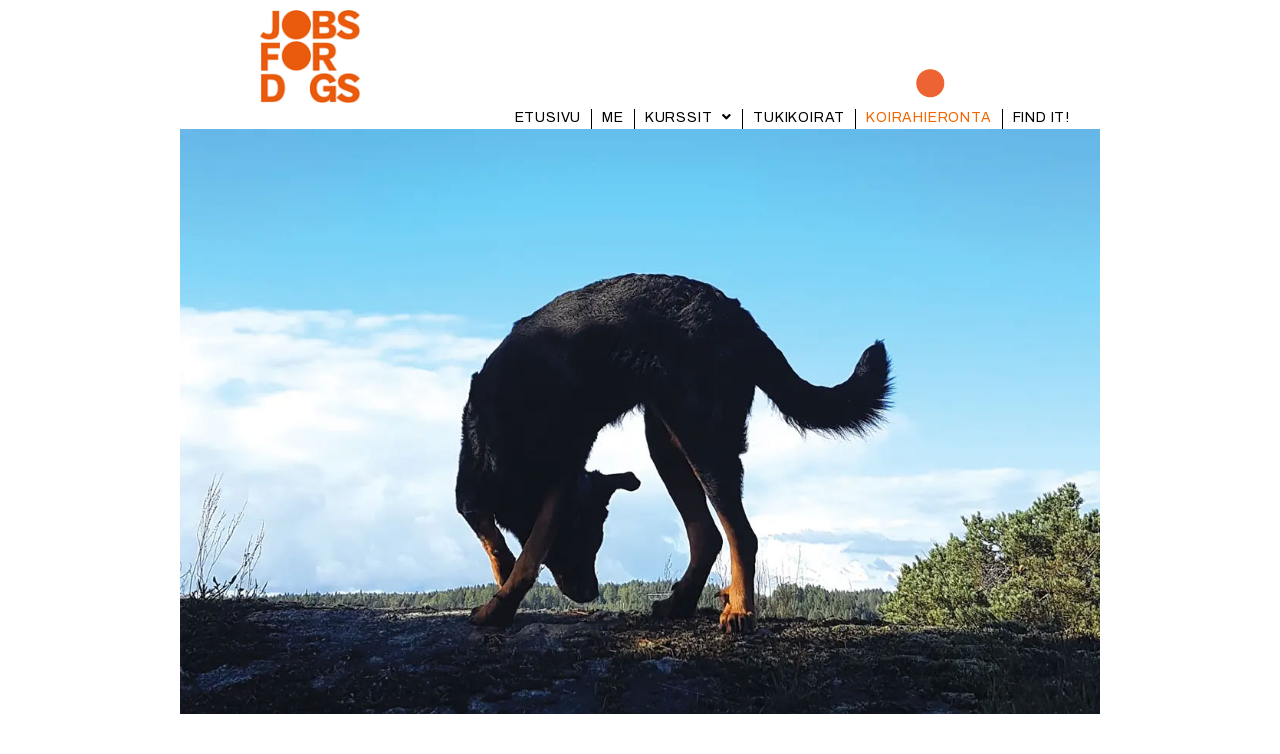

--- FILE ---
content_type: text/html; charset=UTF-8
request_url: https://jobsfordogs.fi/koirahieronta/
body_size: 14752
content:
<!DOCTYPE html>
<html lang="fi">
<head>
<meta charset="UTF-8" />
<meta name='viewport' content='width=device-width, initial-scale=1.0' />
<meta http-equiv='X-UA-Compatible' content='IE=edge' />
<link rel="profile" href="https://gmpg.org/xfn/11" />
<title>Koirahieronta - Jobs for Dogs</title>
<style>.flying-press-lazy-bg{background-image:none!important;}</style>



<!-- The SEO Framework tehnyt Sybre Waaijer -->
<meta name="robots" content="max-snippet:-1,max-image-preview:standard,max-video-preview:-1" />
<link rel="canonical" href="https://jobsfordogs.fi/koirahieronta/" />
<meta name="description" content="Lihaskireydet eivät aina näy päällepäin, mutta voivat joskus vaikuttaa koiran liikkeeseen tai vaikkapa tapaan istua tai maata. Lihaskipu voi myös muuttaa koiran…" />
<meta property="og:type" content="website" />
<meta property="og:locale" content="fi_FI" />
<meta property="og:site_name" content="Jobs for Dogs" />
<meta property="og:title" content="Koirahieronta - Jobs for Dogs" />
<meta property="og:description" content="Lihaskireydet eivät aina näy päällepäin, mutta voivat joskus vaikuttaa koiran liikkeeseen tai vaikkapa tapaan istua tai maata. Lihaskipu voi myös muuttaa koiran käytöstä." />
<meta property="og:url" content="https://jobsfordogs.fi/koirahieronta/" />
<meta property="og:image" content="https://jobsfordogs.fi/wp-content/uploads/2023/02/koirahieronta.jpg" />
<meta property="og:image" content="https://jobsfordogs.fi/wp-content/uploads/2023/02/pallo.png" />
<meta property="og:image" content="https://jobsfordogs.fi/wp-content/uploads/2023/02/koirahierontaa-sipoossa.jpg" />
<meta property="og:image" content="https://jobsfordogs.fi/wp-content/uploads/2023/02/venytys-1-nyokkays-1.jpg" />
<meta property="og:image" content="https://jobsfordogs.fi/wp-content/uploads/2023/02/venytys-2-kurkistus.jpg" />
<meta property="og:image" content="https://jobsfordogs.fi/wp-content/uploads/2023/02/venytys-3-kumarrus.jpg" />
<meta name="twitter:card" content="summary_large_image" />
<meta name="twitter:site" content="@jobsfordogs" />
<meta name="twitter:title" content="Koirahieronta - Jobs for Dogs" />
<meta name="twitter:description" content="Lihaskireydet eivät aina näy päällepäin, mutta voivat joskus vaikuttaa koiran liikkeeseen tai vaikkapa tapaan istua tai maata. Lihaskipu voi myös muuttaa koiran käytöstä." />
<meta name="twitter:image" content="https://jobsfordogs.fi/wp-content/uploads/2023/02/koirahieronta.jpg" />
<script type="application/ld+json">{"@context":"https://schema.org","@graph":[{"@type":"WebSite","@id":"https://jobsfordogs.fi/#/schema/WebSite","url":"https://jobsfordogs.fi/","name":"Jobs for Dogs","inLanguage":"fi","potentialAction":{"@type":"SearchAction","target":{"@type":"EntryPoint","urlTemplate":"https://jobsfordogs.fi/search/{search_term_string}/"},"query-input":"required name=search_term_string"},"publisher":{"@type":"Organization","@id":"https://jobsfordogs.fi/#/schema/Organization","name":"Jobs for Dogs","url":"https://jobsfordogs.fi/"}},{"@type":"WebPage","@id":"https://jobsfordogs.fi/koirahieronta/","url":"https://jobsfordogs.fi/koirahieronta/","name":"Koirahieronta - Jobs for Dogs","description":"Lihaskireydet eivät aina näy päällepäin, mutta voivat joskus vaikuttaa koiran liikkeeseen tai vaikkapa tapaan istua tai maata. Lihaskipu voi myös muuttaa koiran…","inLanguage":"fi","isPartOf":{"@id":"https://jobsfordogs.fi/#/schema/WebSite"},"breadcrumb":{"@type":"BreadcrumbList","@id":"https://jobsfordogs.fi/#/schema/BreadcrumbList","itemListElement":[{"@type":"ListItem","position":1,"item":"https://jobsfordogs.fi/","name":"Jobs for Dogs"},{"@type":"ListItem","position":2,"name":"Koirahieronta"}]},"potentialAction":{"@type":"ReadAction","target":"https://jobsfordogs.fi/koirahieronta/"}}]}</script>
<!-- / The SEO Framework tehnyt Sybre Waaijer | 10.29ms meta | 5.77ms boot -->


<link href='https://fonts.gstatic.com' crossorigin rel='preconnect' />
<link rel="alternate" type="application/rss+xml" title="Jobs for Dogs &raquo; syöte" href="https://jobsfordogs.fi/feed/" />
<link rel="alternate" type="application/rss+xml" title="Jobs for Dogs &raquo; kommenttien syöte" href="https://jobsfordogs.fi/comments/feed/" />
<link rel="alternate" title="oEmbed (JSON)" type="application/json+oembed" href="https://jobsfordogs.fi/wp-json/oembed/1.0/embed?url=https%3A%2F%2Fjobsfordogs.fi%2Fkoirahieronta%2F" />
<link rel="alternate" title="oEmbed (XML)" type="text/xml+oembed" href="https://jobsfordogs.fi/wp-json/oembed/1.0/embed?url=https%3A%2F%2Fjobsfordogs.fi%2Fkoirahieronta%2F&#038;format=xml" />
<link rel="preload" href="https://jobsfordogs.fi/wp-content/plugins/bb-plugin/fonts/fontawesome/5.15.4/webfonts/fa-solid-900.woff2" as="font" type="font/woff2" crossorigin="anonymous">
<link rel="preload" href="https://jobsfordogs.fi/wp-content/plugins/bb-plugin/fonts/fontawesome/5.15.4/webfonts/fa-regular-400.woff2" as="font" type="font/woff2" crossorigin="anonymous">
<link rel="preload" href="https://jobsfordogs.fi/wp-content/plugins/bb-plugin/fonts/fontawesome/5.15.4/webfonts/fa-brands-400.woff2" as="font" type="font/woff2" crossorigin="anonymous">
<style id='wp-img-auto-sizes-contain-inline-css'>img:is([sizes=auto i],[sizes^="auto," i]){contain-intrinsic-size:3000px 1500px}
/*# sourceURL=wp-img-auto-sizes-contain-inline-css */</style>
<style id='wp-emoji-styles-inline-css'>img.wp-smiley, img.emoji {
		display: inline !important;
		border: none !important;
		box-shadow: none !important;
		height: 1em !important;
		width: 1em !important;
		margin: 0 0.07em !important;
		vertical-align: -0.1em !important;
		background: none !important;
		padding: 0 !important;
	}
/*# sourceURL=wp-emoji-styles-inline-css */</style>
<link rel='stylesheet' id='fl-builder-layout-5794-css' href='https://jobsfordogs.fi/wp-content/cache/flying-press/a28dfb5bcc50.5794-layout.css' media='all' />
<link rel='stylesheet' id='font-awesome-5-css' href='https://jobsfordogs.fi/wp-content/cache/flying-press/ecd507b3125e.all.min.css' media='all' />
<link rel='stylesheet' id='fl-builder-layout-bundle-ade0ecd03b9a27faa1489aa1c93709b5-css' href='https://jobsfordogs.fi/wp-content/cache/flying-press/31e47b288410.ade0ecd03b9a27faa1489aa1c93709b5-layout-bundle.css' media='all' />
<link rel='stylesheet' id='eeb-css-frontend-css' href='https://jobsfordogs.fi/wp-content/cache/flying-press/54d4eedc552c.style.css' media='all' />
<link rel='stylesheet' id='heateor_sss_frontend_css-css' href='https://jobsfordogs.fi/wp-content/cache/flying-press/ba4cc2135d79.sassy-social-share-public.css' media='all' />
<style id='heateor_sss_frontend_css-inline-css'>.heateor_sss_button_instagram span.heateor_sss_svg,a.heateor_sss_instagram span.heateor_sss_svg{background:radial-gradient(circle at 30% 107%,#fdf497 0,#fdf497 5%,#fd5949 45%,#d6249f 60%,#285aeb 90%)}div.heateor_sss_horizontal_sharing a.heateor_sss_button_instagram span{background:#000000!important;}div.heateor_sss_standard_follow_icons_container a.heateor_sss_button_instagram span{background:#000000}div.heateor_sss_horizontal_sharing a.heateor_sss_button_instagram span:hover{background:#ea5b0d!important;}div.heateor_sss_standard_follow_icons_container a.heateor_sss_button_instagram span:hover{background:#ea5b0d}.heateor_sss_horizontal_sharing .heateor_sss_svg,.heateor_sss_standard_follow_icons_container .heateor_sss_svg{background-color:#000000!important;background:#000000!important;color:#ffffff;border-width:0px;border-style:solid;border-color:transparent}.heateor_sss_horizontal_sharing span.heateor_sss_svg:hover,.heateor_sss_standard_follow_icons_container span.heateor_sss_svg:hover{background-color:#ea5b0d!important;background:#ea5b0d!importantborder-color:transparent;}.heateor_sss_vertical_sharing span.heateor_sss_svg,.heateor_sss_floating_follow_icons_container span.heateor_sss_svg{color:#fff;border-width:0px;border-style:solid;border-color:transparent;}.heateor_sss_vertical_sharing span.heateor_sss_svg:hover,.heateor_sss_floating_follow_icons_container span.heateor_sss_svg:hover{border-color:transparent;}@media screen and (max-width:783px) {.heateor_sss_vertical_sharing{display:none!important}}
/*# sourceURL=heateor_sss_frontend_css-inline-css */</style>
<link rel='stylesheet' id='jquery-magnificpopup-css' href='https://jobsfordogs.fi/wp-content/cache/flying-press/0a66bbbe7724.jquery.magnificpopup.min.css' media='all' />
<link rel='stylesheet' id='base-4-css' href='https://jobsfordogs.fi/wp-content/cache/flying-press/9f9213a78f4e.base-4.min.css' media='all' />
<link rel='stylesheet' id='fl-automator-skin-css' href='https://jobsfordogs.fi/wp-content/cache/flying-press/4afba7425ffb.skin-69321d2a07c51.css' media='all' />
<link rel='stylesheet' id='pp-animate-css' href='https://jobsfordogs.fi/wp-content/cache/flying-press/178b651958ce.animate.min.css' media='all' />
<link rel='stylesheet' id='fl-builder-google-fonts-82231239f1ebfe3685a3ce30953f36a6-css' href="https://jobsfordogs.fi/wp-content/cache/flying-press/60c176523e79.4b88065c9925.google-font.css" media='all' />
<script src="https://jobsfordogs.fi/wp-includes/js/jquery/jquery.min.js?ver=826eb77e86b0" id="jquery-core-js" defer></script>
<script src="https://jobsfordogs.fi/wp-includes/js/jquery/jquery-migrate.min.js?ver=9ffeb32e2d9e" id="jquery-migrate-js" defer></script>
<script src="https://jobsfordogs.fi/wp-content/plugins/email-encoder-bundle/assets/js/custom.js?ver=2c542c9989f5" id="eeb-js-frontend-js" defer></script>
<link rel="https://api.w.org/" href="https://jobsfordogs.fi/wp-json/" /><link rel="alternate" title="JSON" type="application/json" href="https://jobsfordogs.fi/wp-json/wp/v2/pages/5794" /><link rel="EditURI" type="application/rsd+xml" title="RSD" href="https://jobsfordogs.fi/xmlrpc.php?rsd" />
		<script defer src="data:text/javascript,var%20bb_powerpack%20%3D%20%7B%0A%09%09%09%09version%3A%20%272.40.10%27%2C%0A%09%09%09%09getAjaxUrl%3A%20function%28%29%20%7B%20return%20atob%28%20%27aHR0cHM6Ly9qb2JzZm9yZG9ncy5maS93cC1hZG1pbi9hZG1pbi1hamF4LnBocA%3D%3D%27%20%29%3B%20%7D%2C%0A%09%09%09%09callback%3A%20function%28%29%20%7B%7D%2C%0A%09%09%09%09mapMarkerData%3A%20%7B%7D%2C%0A%09%09%09%09post_id%3A%20%275794%27%2C%0A%09%09%09%09search_term%3A%20%27%27%2C%0A%09%09%09%09current_page%3A%20%27https%3A%2F%2Fjobsfordogs.fi%2Fkoirahieronta%2F%27%2C%0A%09%09%09%09conditionals%3A%20%7B%0A%09%09%09%09%09is_front_page%3A%20false%2C%0A%09%09%09%09%09is_home%3A%20false%2C%0A%09%09%09%09%09is_archive%3A%20false%2C%0A%09%09%09%09%09current_post_type%3A%20%27%27%2C%0A%09%09%09%09%09is_tax%3A%20false%2C%0A%09%09%09%09%09%09%09%09%09%09is_author%3A%20false%2C%0A%09%09%09%09%09current_author%3A%20false%2C%0A%09%09%09%09%09is_search%3A%20false%2C%0A%09%09%09%09%09%09%09%09%09%7D%0A%09%09%09%7D%3B"></script>
		<link rel="apple-touch-icon" sizes="180x180" href="/wp-content/uploads/fbrfg/apple-touch-icon.png">
<link rel="icon" type="image/png" sizes="32x32" href="/wp-content/uploads/fbrfg/favicon-32x32.png">
<link rel="icon" type="image/png" sizes="16x16" href="/wp-content/uploads/fbrfg/favicon-16x16.png">
<link rel="manifest" href="/wp-content/uploads/fbrfg/site.webmanifest">
<link rel="mask-icon" href="/wp-content/uploads/fbrfg/safari-pinned-tab.svg" color="#ea5b0d">
<link rel="shortcut icon" href="/wp-content/uploads/fbrfg/favicon.ico">
<meta name="msapplication-TileColor" content="#da532c">
<meta name="msapplication-config" content="/wp-content/uploads/fbrfg/browserconfig.xml">
<meta name="theme-color" content="#ffffff"><style>.recentcomments a{display:inline !important;padding:0 !important;margin:0 !important;}</style><!-- HFCM by 99 Robots - Snippet # 1: Google Ads/Analytics 4 -yleinen tagi -->
<!-- Google tag (gtag.js) -->
<script src="https://www.googletagmanager.com/gtag/js?id=G-ZWBQDSM9K7" defer></script>
<script defer src="data:text/javascript,window.dataLayer%20%3D%20window.dataLayer%20%7C%7C%20%5B%5D%3B%0D%0A%20%20function%20gtag%28%29%7BdataLayer.push%28arguments%29%3B%7D%0D%0A%20%20gtag%28%27js%27%2C%20new%20Date%28%29%29%3B%0D%0A%0D%0A%20%20gtag%28%27config%27%2C%20%27G-ZWBQDSM9K7%27%29%3B"></script>
<!-- /end HFCM by 99 Robots -->
<link rel="stylesheet" href="https://jobsfordogs.fi/wp-content/cache/flying-press/f1761f40ee4e.style.css" /><script type="speculationrules">{"prefetch":[{"source":"document","where":{"and":[{"href_matches":"\/*"},{"not":{"href_matches":["\/*.php","\/wp-(admin|includes|content|login|signup|json)(.*)?","\/*\\?(.+)","\/(cart|checkout|logout)(.*)?"]}}]},"eagerness":"moderate"}]}</script></head>
<body class="wp-singular page-template-default page page-id-5794 wp-theme-bb-theme wp-child-theme-bb-child-theme fl-builder fl-builder-2-10-0-5 fl-themer-1-5-2-1-20251125200437 fl-theme-1-7-19-1 fl-no-js fl-theme-builder-header fl-theme-builder-header-header-1 fl-theme-builder-footer fl-theme-builder-footer-alaosa fl-framework-base-4 fl-preset-default fl-full-width fl-scroll-to-top" itemscope="itemscope" itemtype="https://schema.org/WebPage">
<a aria-label="Siirry sisältöön" class="fl-screen-reader-text" href="#fl-main-content">Siirry sisältöön</a><div class="fl-page">
	<header class="fl-builder-content fl-builder-content-897 fl-builder-global-templates-locked" data-post-id="897" data-type="header" data-sticky="0" data-sticky-on="" data-sticky-breakpoint="medium" data-shrink="0" data-overlay="0" data-overlay-bg="transparent" data-shrink-image-height="50px" role="banner" itemscope="itemscope" itemtype="http://schema.org/WPHeader"><div class="fl-row fl-row-fixed-width fl-row-bg-none fl-node-5ff02161b6ed5 fl-row-default-height fl-row-align-center" data-node="5ff02161b6ed5">
	<div class="fl-row-content-wrap">
		<div class="uabb-row-separator uabb-top-row-separator" >
</div>
						<div class="fl-row-content fl-row-fixed-width fl-node-content">
		
<div class="fl-col-group fl-node-5ff02161bb2ad fl-col-group-custom-width" data-node="5ff02161bb2ad">
			<div class="fl-col fl-node-5ff02161bb36a fl-col-bg-color fl-col-small fl-col-small-custom-width" data-node="5ff02161bb36a">
	<div class="fl-col-content fl-node-content"><div class="fl-module fl-module-photo fl-node-5e3a867ed60ca" data-node="5e3a867ed60ca">
	<div class="fl-module-content fl-node-content">
		<div role="figure" class="fl-photo fl-photo-align-" itemscope itemtype="https://schema.org/ImageObject">
	<div class="fl-photo-content fl-photo-img-png">
				<a href="https://jobsfordogs.fi/" target="_self" itemprop="url">
				<img loading="lazy" decoding="async" class="fl-photo-img wp-image-5633 size-full" src="https://jobsfordogs.fi/wp-content/uploads/2018/03/jobs-for-dogs-logo.png" alt="Jobs for Dogs" height="102" width="110" title="Jobs for Dogs"  data-no-lazy="1" itemprop="image"  fetchpriority="low"/>
				</a>
					</div>
	</div>
	</div>
</div>
</div>
</div>
			<div class="fl-col fl-node-5ff02161bb36e fl-col-bg-color fl-col-small-custom-width" data-node="5ff02161bb36e">
	<div class="fl-col-content fl-node-content"><div id="paamenu" class="fl-module fl-module-uabb-advanced-menu fl-node-5e577246f2392" data-node="5e577246f2392">
	<div class="fl-module-content fl-node-content">
			<div class="uabb-creative-menu
	 uabb-creative-menu-accordion-collapse	uabb-menu-default">
		<div class="uabb-creative-menu-mobile-toggle-container"><div class="uabb-creative-menu-mobile-toggle hamburger" tabindex="0"><div class="uabb-svg-container"><svg title="uabb-menu-toggle" version="1.1" class="hamburger-menu" xmlns="https://www.w3.org/2000/svg" xmlns:xlink="https://www.w3.org/1999/xlink" viewBox="0 0 50 50">
<rect class="uabb-hamburger-menu-top" width="50" height="10"/>
<rect class="uabb-hamburger-menu-middle" y="20" width="50" height="10"/>
<rect class="uabb-hamburger-menu-bottom" y="40" width="50" height="10"/>
</svg>
</div></div></div>			<div class="uabb-clear"></div>
					<ul id="menu-paavalikko" class="menu uabb-creative-menu-horizontal uabb-toggle-arrows"><li id="menu-item-3965" class="menu-item menu-item-type-post_type menu-item-object-page menu-item-home uabb-creative-menu uabb-cm-style"><a href="https://jobsfordogs.fi/"><span class="menu-item-text">Etusivu</span></a></li>
<li id="menu-item-5714" class="menu-item menu-item-type-post_type menu-item-object-page uabb-creative-menu uabb-cm-style"><a href="https://jobsfordogs.fi/me/"><span class="menu-item-text">Me</span></a></li>
<li id="menu-item-5886" class="menu-item menu-item-type-post_type menu-item-object-page menu-item-has-children uabb-has-submenu uabb-creative-menu uabb-cm-style" aria-haspopup="true"><div class="uabb-has-submenu-container"><a href="https://jobsfordogs.fi/koulutus/"><span class="menu-item-text">Kurssit<span class="uabb-menu-toggle"></span></span></a></div>
<ul class="sub-menu">
	<li id="menu-item-5905" class="menu-item menu-item-type-post_type menu-item-object-page uabb-creative-menu uabb-cm-style"><a href="https://jobsfordogs.fi/tunnistusetsinta/"><span class="menu-item-text">Tunnistusetsintä, ID</span></a></li>
	<li id="menu-item-6710" class="menu-item menu-item-type-post_type menu-item-object-page uabb-creative-menu uabb-cm-style"><a href="https://jobsfordogs.fi/hajutunnistustutuksi/"><span class="menu-item-text">Hajutunnistus tutuksi</span></a></li>
	<li id="menu-item-5913" class="menu-item menu-item-type-post_type menu-item-object-page uabb-creative-menu uabb-cm-style"><a href="https://jobsfordogs.fi/jaljestys-pennut/"><span class="menu-item-text">Jäljestys &#038; pennut</span></a></li>
	<li id="menu-item-5921" class="menu-item menu-item-type-post_type menu-item-object-page uabb-creative-menu uabb-cm-style"><a href="https://jobsfordogs.fi/kurssiohjeet/"><span class="menu-item-text">Kurssiohjeet</span></a></li>
</ul>
</li>
<li id="menu-item-5849" class="menu-item menu-item-type-post_type menu-item-object-page uabb-creative-menu uabb-cm-style"><a href="https://jobsfordogs.fi/tukikoirat/"><span class="menu-item-text">Tukikoirat</span></a></li>
<li id="menu-item-5799" class="menu-item menu-item-type-post_type menu-item-object-page current-menu-item page_item page-item-5794 current_page_item uabb-creative-menu uabb-cm-style"><a href="https://jobsfordogs.fi/koirahieronta/"><span class="menu-item-text">Koirahieronta</span></a></li>
<li id="menu-item-5840" class="menu-item menu-item-type-post_type menu-item-object-page uabb-creative-menu uabb-cm-style"><a href="https://jobsfordogs.fi/english/"><span class="menu-item-text">Find it!</span></a></li>
</ul>	</div>

	<div class="uabb-creative-menu-mobile-toggle-container"><div class="uabb-creative-menu-mobile-toggle hamburger" tabindex="0"><div class="uabb-svg-container"><svg title="uabb-menu-toggle" version="1.1" class="hamburger-menu" xmlns="https://www.w3.org/2000/svg" xmlns:xlink="https://www.w3.org/1999/xlink" viewBox="0 0 50 50">
<rect class="uabb-hamburger-menu-top" width="50" height="10"/>
<rect class="uabb-hamburger-menu-middle" y="20" width="50" height="10"/>
<rect class="uabb-hamburger-menu-bottom" y="40" width="50" height="10"/>
</svg>
</div></div></div>			<div class="uabb-creative-menu
			 uabb-creative-menu-accordion-collapse			off-canvas">
				<div class="uabb-clear"></div>
				<div class="uabb-off-canvas-menu uabb-menu-right"> <div class="uabb-menu-close-btn">×</div>						<ul id="menu-paavalikko-1" class="menu uabb-creative-menu-horizontal uabb-toggle-arrows"><li id="menu-item-3965" class="menu-item menu-item-type-post_type menu-item-object-page menu-item-home uabb-creative-menu uabb-cm-style"><a href="https://jobsfordogs.fi/"><span class="menu-item-text">Etusivu</span></a></li>
<li id="menu-item-5714" class="menu-item menu-item-type-post_type menu-item-object-page uabb-creative-menu uabb-cm-style"><a href="https://jobsfordogs.fi/me/"><span class="menu-item-text">Me</span></a></li>
<li id="menu-item-5886" class="menu-item menu-item-type-post_type menu-item-object-page menu-item-has-children uabb-has-submenu uabb-creative-menu uabb-cm-style" aria-haspopup="true"><div class="uabb-has-submenu-container"><a href="https://jobsfordogs.fi/koulutus/"><span class="menu-item-text">Kurssit<span class="uabb-menu-toggle"></span></span></a></div>
<ul class="sub-menu">
	<li id="menu-item-5905" class="menu-item menu-item-type-post_type menu-item-object-page uabb-creative-menu uabb-cm-style"><a href="https://jobsfordogs.fi/tunnistusetsinta/"><span class="menu-item-text">Tunnistusetsintä, ID</span></a></li>
	<li id="menu-item-6710" class="menu-item menu-item-type-post_type menu-item-object-page uabb-creative-menu uabb-cm-style"><a href="https://jobsfordogs.fi/hajutunnistustutuksi/"><span class="menu-item-text">Hajutunnistus tutuksi</span></a></li>
	<li id="menu-item-5913" class="menu-item menu-item-type-post_type menu-item-object-page uabb-creative-menu uabb-cm-style"><a href="https://jobsfordogs.fi/jaljestys-pennut/"><span class="menu-item-text">Jäljestys &#038; pennut</span></a></li>
	<li id="menu-item-5921" class="menu-item menu-item-type-post_type menu-item-object-page uabb-creative-menu uabb-cm-style"><a href="https://jobsfordogs.fi/kurssiohjeet/"><span class="menu-item-text">Kurssiohjeet</span></a></li>
</ul>
</li>
<li id="menu-item-5849" class="menu-item menu-item-type-post_type menu-item-object-page uabb-creative-menu uabb-cm-style"><a href="https://jobsfordogs.fi/tukikoirat/"><span class="menu-item-text">Tukikoirat</span></a></li>
<li id="menu-item-5799" class="menu-item menu-item-type-post_type menu-item-object-page current-menu-item page_item page-item-5794 current_page_item uabb-creative-menu uabb-cm-style"><a href="https://jobsfordogs.fi/koirahieronta/"><span class="menu-item-text">Koirahieronta</span></a></li>
<li id="menu-item-5840" class="menu-item menu-item-type-post_type menu-item-object-page uabb-creative-menu uabb-cm-style"><a href="https://jobsfordogs.fi/english/"><span class="menu-item-text">Find it!</span></a></li>
</ul>				</div>
			</div>
				</div>
</div>
</div>
</div>
	</div>
		</div>
	</div>
</div>
</header><div class="uabb-js-breakpoint" style="display: none;"></div>	<div id="fl-main-content" class="fl-page-content" itemprop="mainContentOfPage" role="main">

		
<div class="fl-content-full container">
	<div class="row">
		<div class="fl-content col-md-12">
			<article class="fl-post post-5794 page type-page status-publish hentry" id="fl-post-5794" itemscope="itemscope" itemtype="https://schema.org/CreativeWork">

			<div class="fl-post-content clearfix" itemprop="text">
		<div class="fl-builder-content fl-builder-content-5794 fl-builder-content-primary fl-builder-global-templates-locked" data-post-id="5794"><div class="fl-row fl-row-fixed-width fl-row-bg-none fl-node-nukpcoiw7xrm fl-row-default-height fl-row-align-center" data-node="nukpcoiw7xrm">
	<div class="fl-row-content-wrap">
		<div class="uabb-row-separator uabb-top-row-separator" >
</div>
						<div class="fl-row-content fl-row-fixed-width fl-node-content">
		
<div class="fl-col-group fl-node-y7m5rzps902o" data-node="y7m5rzps902o">
			<div class="fl-col fl-node-ylgou24fbwep fl-col-bg-color" data-node="ylgou24fbwep">
	<div class="fl-col-content fl-node-content"><div class="fl-module fl-module-photo fl-node-yl9g4cfeh573" data-node="yl9g4cfeh573">
	<div class="fl-module-content fl-node-content">
		<div role="figure" class="fl-photo fl-photo-align-center" itemscope itemtype="https://schema.org/ImageObject">
	<div class="fl-photo-content fl-photo-img-jpg">
				<img fetchpriority="low" decoding="async" class="fl-photo-img wp-image-6115 size-full" src="https://jobsfordogs.fi/wp-content/uploads/2023/02/koirahieronta.jpg" alt="Koirahieronta" height="763" width="1200" title="Koirahieronta"  itemprop="image" srcset="https://jobsfordogs.fi/wp-content/uploads/2023/02/koirahieronta.jpg 1200w, https://jobsfordogs.fi/wp-content/uploads/2023/02/koirahieronta-350x223.jpg 350w, https://jobsfordogs.fi/wp-content/uploads/2023/02/koirahieronta-1024x651.jpg 1024w, https://jobsfordogs.fi/wp-content/uploads/2023/02/koirahieronta-768x488.jpg 768w" sizes="auto"  loading="lazy"/>
					</div>
	</div>
	</div>
</div>
</div>
</div>
	</div>
		</div>
	</div>
</div>
<div class="fl-row fl-row-fixed-width fl-row-bg-none fl-node-c2eof0bk1wxv fl-row-default-height fl-row-align-center" data-node="c2eof0bk1wxv">
	<div class="fl-row-content-wrap">
		<div class="uabb-row-separator uabb-top-row-separator" >
</div>
						<div class="fl-row-content fl-row-fixed-width fl-node-content">
		
<div class="fl-col-group fl-node-dpvilz2ou4qc" data-node="dpvilz2ou4qc">
			<div class="fl-col fl-node-q3xk8wip7bnz fl-col-bg-color" data-node="q3xk8wip7bnz">
	<div class="fl-col-content fl-node-content"><div class="fl-module fl-module-photo fl-node-3hw9lsinj7bd" data-node="3hw9lsinj7bd">
	<div class="fl-module-content fl-node-content">
		<div role="figure" class="fl-photo fl-photo-align-center" itemscope itemtype="https://schema.org/ImageObject">
	<div class="fl-photo-content fl-photo-img-png">
				<img loading="lazy" decoding="async" class="fl-photo-img wp-image-5653 size-full" src="https://jobsfordogs.fi/wp-content/uploads/2023/02/pallo.png" alt="Pallo" height="29" width="29" title="Pallo"  itemprop="image"  fetchpriority="low"/>
					</div>
	</div>
	</div>
</div>
<div class="fl-module fl-module-heading fl-node-5nryuafbw2tx" data-node="5nryuafbw2tx">
	<div class="fl-module-content fl-node-content">
		<h1 class="fl-heading">
		<span class="fl-heading-text">Hieronta vetreyttää, rentouttaa ja hoitaa. </span>
	</h1>
	</div>
</div>
<div class="fl-module fl-module-rich-text fl-node-ym53vqgfk2we" data-node="ym53vqgfk2we">
	<div class="fl-module-content fl-node-content">
		<div class="fl-rich-text">
	<p>Lihaskireydet eivät aina näy päällepäin, mutta voivat joskus vaikuttaa koiran liikkeeseen tai vaikkapa tapaan istua tai maata. Lihaskipu voi myös muuttaa koiran käytöstä. Koiran ehdoin etenevä käsittely rauhoittaa, rentouttaa ja hoitaa. Säännöllisellä hieronnalla voidaan ehkäistä vammojen syntyä ja lisätä seniorikoiran elämänlaatua. Puhdas nautiskelukin on sallittua.</p>
<p>AIKOJA VARATTAVISSA JÄLLEEN KEVÄÄLLÄ (kts. alla).</p>
</div>
	</div>
</div>
</div>
</div>
	</div>
		</div>
	</div>
</div>
<div class="fl-row fl-row-fixed-width fl-row-bg-none fl-node-ze2mdoy9csrl fl-row-default-height fl-row-align-center" data-node="ze2mdoy9csrl">
	<div class="fl-row-content-wrap">
		<div class="uabb-row-separator uabb-top-row-separator" >
</div>
						<div class="fl-row-content fl-row-fixed-width fl-node-content">
		
<div class="fl-col-group fl-node-skm1wnrzup2q fl-col-group-custom-width" data-node="skm1wnrzup2q">
			<div class="fl-col fl-node-2ukcxbdg7i8j fl-col-bg-photo fl-col-small fl-col-small-custom-width" data-node="2ukcxbdg7i8j">
	<div class="fl-col-content fl-node-content"><div class="fl-module fl-module-photo fl-node-rwf0hqu5c26p" data-node="rwf0hqu5c26p">
	<div class="fl-module-content fl-node-content">
		<div role="figure" class="fl-photo fl-photo-align-center" itemscope itemtype="https://schema.org/ImageObject">
	<div class="fl-photo-content fl-photo-img-jpg">
				<img loading="lazy" decoding="async" class="fl-photo-img wp-image-6117 size-full" src="https://jobsfordogs.fi/wp-content/uploads/2023/02/koirahierontaa-sipoossa.jpg" alt="Koirahierontaa Sipoossa" height="1000" width="1000" title="Koirahierontaa Sipoossa"  itemprop="image" srcset="https://jobsfordogs.fi/wp-content/uploads/2023/02/koirahierontaa-sipoossa.jpg 1000w, https://jobsfordogs.fi/wp-content/uploads/2023/02/koirahierontaa-sipoossa-350x350.jpg 350w, https://jobsfordogs.fi/wp-content/uploads/2023/02/koirahierontaa-sipoossa-150x150.jpg 150w, https://jobsfordogs.fi/wp-content/uploads/2023/02/koirahierontaa-sipoossa-768x768.jpg 768w" sizes="auto"  fetchpriority="low"/>
					</div>
	</div>
	</div>
</div>
</div>
</div>
			<div class="fl-col fl-node-wbz5nm4sdy93 fl-col-bg-color fl-col-small fl-col-small-custom-width" data-node="wbz5nm4sdy93">
	<div class="fl-col-content fl-node-content"><div class="fl-module fl-module-heading fl-node-xv0ob6gtn9kl" data-node="xv0ob6gtn9kl">
	<div class="fl-module-content fl-node-content">
		<h3 class="fl-heading">
		<span class="fl-heading-text">Koirahierontaa Sipoossa</span>
	</h3>
	</div>
</div>
<div class="fl-module fl-module-rich-text fl-node-gnw1vh7sc4a9" data-node="gnw1vh7sc4a9">
	<div class="fl-module-content fl-node-content">
		<div class="fl-rich-text">
	<p>Koirien kehonhuollosta Jobs for Dogsissa vastaa <a href="https://jobsfordogs.fi/me/#jenny">Jenny Koljonen</a>. Seniorikoirien hyvinvointi ja koirien työkunto ovat erityiset kiinnostuksen kohteeni, mutta vastaanotolle ovat oikein tervetulleita kotikoirat pennuista lähtien.</p>
<p><em>Huomioithan, että koirahieroja on lihashuollon ammattilainen, ei eläinlääkäri. Etenkin, jos koirasi terveydentila huolestuttaa​ sinua tai jos koira​si käytös on muuttunut äkillisesti, suosittelen eläinlääkärin tarkastusta ennen ​hieronnan, tai koulutuksen, aloitusta. Kysy hoidon sopivuudesta erikseen, jos koirallasi on juoksut, tulehdustila, tartuntatauti, sydänvika tai syöpä. Rokotusten jälkeen on hyvä pitää viikon väli ennen hierontaa.</em></p>
</div>
	</div>
</div>
</div>
</div>
	</div>

<div class="fl-col-group fl-node-sorigd31htmx" data-node="sorigd31htmx">
			<div class="fl-col fl-node-7sarz4eu251m fl-col-bg-color" data-node="7sarz4eu251m">
	<div class="fl-col-content fl-node-content"><div class="fl-module fl-module-separator fl-node-543th6nv07xb" data-node="543th6nv07xb">
	<div class="fl-module-content fl-node-content">
		<div class="fl-separator"></div>
	</div>
</div>
</div>
</div>
	</div>
		</div>
	</div>
</div>
<div class="fl-row fl-row-fixed-width fl-row-bg-none fl-node-umvj7f548t9i fl-row-default-height fl-row-align-center" data-node="umvj7f548t9i">
	<div class="fl-row-content-wrap">
		<div class="uabb-row-separator uabb-top-row-separator" >
</div>
						<div class="fl-row-content fl-row-fixed-width fl-node-content">
		
<div class="fl-col-group fl-node-9ubkvz7lpd3r fl-col-group-custom-width" data-node="9ubkvz7lpd3r">
			<div class="fl-col fl-node-vkw04uetjor1 fl-col-bg-photo fl-col-small fl-col-small-custom-width" data-node="vkw04uetjor1">
	<div class="fl-col-content fl-node-content"><div class="fl-module fl-module-photo fl-node-mgt4hxq3kuof" data-node="mgt4hxq3kuof">
	<div class="fl-module-content fl-node-content">
		<div role="figure" class="fl-photo fl-photo-align-center" itemscope itemtype="https://schema.org/ImageObject">
	<div class="fl-photo-content fl-photo-img-jpg">
				<img loading="lazy" decoding="async" class="fl-photo-img wp-image-6050 size-full" src="https://jobsfordogs.fi/wp-content/uploads/2023/02/venytys-1-nyokkays-1.jpg" alt="venytys 1, NYÖKKÄYS" height="1500" width="1500" title="venytys 1, NYÖKKÄYS"  itemprop="image" srcset="https://jobsfordogs.fi/wp-content/uploads/2023/02/venytys-1-nyokkays-1.jpg 1500w, https://jobsfordogs.fi/wp-content/uploads/2023/02/venytys-1-nyokkays-1-350x350.jpg 350w, https://jobsfordogs.fi/wp-content/uploads/2023/02/venytys-1-nyokkays-1-1024x1024.jpg 1024w, https://jobsfordogs.fi/wp-content/uploads/2023/02/venytys-1-nyokkays-1-150x150.jpg 150w, https://jobsfordogs.fi/wp-content/uploads/2023/02/venytys-1-nyokkays-1-768x768.jpg 768w" sizes="auto"  fetchpriority="low"/>
					</div>
	</div>
	</div>
</div>
</div>
</div>
			<div class="fl-col fl-node-t5bqjs0efz2g fl-col-bg-color fl-col-small fl-col-small-custom-width" data-node="t5bqjs0efz2g">
	<div class="fl-col-content fl-node-content"><div class="fl-module fl-module-heading fl-node-idew2tsvrmhb" data-node="idew2tsvrmhb">
	<div class="fl-module-content fl-node-content">
		<h3 class="fl-heading">
		<span class="fl-heading-text">Ajanvaraus</span>
	</h3>
	</div>
</div>
<div class="fl-module fl-module-rich-text fl-node-5dqsx79ry20p" data-node="5dqsx79ry20p">
	<div class="fl-module-content fl-node-content">
		<div class="fl-rich-text">
	<p><strong>Hieronta-aikoja voi kysellä jälleen maalis-/huhtikuussa 2026. Kiitos vuoden 2026 asiakkaille!</strong></p>
<p><strong>Kysy:</strong> <a href="javascript:;" data-enc-email="wraal[at]wbofsbeqbtf.sv" class="mail-link" data-wpel-link="ignore"><span id="eeb-133109-827575"></span><script type="text/javascript" defer src="data:text/javascript,%28function%28%29%20%7Bvar%20ml%3D%224by.g%25fsd0nrjeio%22%2Cmi%3D%22%3C%3D%3A%3A2509%3C%3F176%3F%3B8%3F4736%3E%22%2Co%3D%22%22%3Bfor%28var%20j%3D0%2Cl%3Dmi.length%3Bj%3Cl%3Bj%2B%2B%29%20%7Bo%2B%3Dml.charAt%28mi.charCodeAt%28j%29-48%29%3B%7Ddocument.getElementById%28%22eeb-133109-827575%22%29.innerHTML%20%3D%20decodeURIComponent%28o%29%3B%7D%28%29%29%3B"></script><noscript>*protected email*</noscript></a></p>
</div>
	</div>
</div>
</div>
</div>
	</div>

<div class="fl-col-group fl-node-elqmf8zishka" data-node="elqmf8zishka">
			<div class="fl-col fl-node-4dz8mhlgi61p fl-col-bg-color" data-node="4dz8mhlgi61p">
	<div class="fl-col-content fl-node-content"><div class="fl-module fl-module-separator fl-node-x608vkcowi1l" data-node="x608vkcowi1l">
	<div class="fl-module-content fl-node-content">
		<div class="fl-separator"></div>
	</div>
</div>
</div>
</div>
	</div>
		</div>
	</div>
</div>
<div class="fl-row fl-row-fixed-width fl-row-bg-none fl-node-6t5bzwcphfe8 fl-row-default-height fl-row-align-center" data-node="6t5bzwcphfe8">
	<div class="fl-row-content-wrap">
		<div class="uabb-row-separator uabb-top-row-separator" >
</div>
						<div class="fl-row-content fl-row-fixed-width fl-node-content">
		
<div class="fl-col-group fl-node-kjs9gn26a4bt fl-col-group-custom-width" data-node="kjs9gn26a4bt">
			<div class="fl-col fl-node-ly2h1r4jx3ft fl-col-bg-photo fl-col-small fl-col-small-custom-width" data-node="ly2h1r4jx3ft">
	<div class="fl-col-content fl-node-content"><div class="fl-module fl-module-photo fl-node-yt6zed0xkqa9" data-node="yt6zed0xkqa9">
	<div class="fl-module-content fl-node-content">
		<div role="figure" class="fl-photo fl-photo-align-center" itemscope itemtype="https://schema.org/ImageObject">
	<div class="fl-photo-content fl-photo-img-jpg">
				<img loading="lazy" decoding="async" class="fl-photo-img wp-image-6047 size-full" src="https://jobsfordogs.fi/wp-content/uploads/2023/02/venytys-2-kurkistus.jpg" alt="venytys 2, KURKISTUS" height="1500" width="1500" title="venytys 2, KURKISTUS"  itemprop="image" srcset="https://jobsfordogs.fi/wp-content/uploads/2023/02/venytys-2-kurkistus.jpg 1500w, https://jobsfordogs.fi/wp-content/uploads/2023/02/venytys-2-kurkistus-350x350.jpg 350w, https://jobsfordogs.fi/wp-content/uploads/2023/02/venytys-2-kurkistus-1024x1024.jpg 1024w, https://jobsfordogs.fi/wp-content/uploads/2023/02/venytys-2-kurkistus-150x150.jpg 150w, https://jobsfordogs.fi/wp-content/uploads/2023/02/venytys-2-kurkistus-768x768.jpg 768w" sizes="auto"  fetchpriority="low"/>
					</div>
	</div>
	</div>
</div>
</div>
</div>
			<div class="fl-col fl-node-9fkdjqroxieg fl-col-bg-color fl-col-small fl-col-small-custom-width" data-node="9fkdjqroxieg">
	<div class="fl-col-content fl-node-content"><div class="fl-module fl-module-heading fl-node-cqen4y5uwz8v" data-node="cqen4y5uwz8v">
	<div class="fl-module-content fl-node-content">
		<h3 class="fl-heading">
		<span class="fl-heading-text">Uudet asiakkaat! </span>
	</h3>
	</div>
</div>
<div class="fl-module fl-module-rich-text fl-node-16e8mhlspkjt" data-node="16e8mhlspkjt">
	<div class="fl-module-content fl-node-content">
		<div class="fl-rich-text">
	<p>Kerrothan jo hoitoajan tiedustelun yhteydessä omien yhteystietojesi lisäksi:<br />
<strong>- Koiran perustiedot:</strong> nimi, rotu/rodut, syntymäaika, sukupuoli. Onko koira steriloitu/kastroitu? Onko koira tullut teille pentuna? Jos ei, niin minkä ikäisenä?<br />
<strong>- Koiran terveystiedot:</strong> Onko koiralla sairauksia tai allergioita? Syökö koira lääkkeitä? Milloin koiralla on ollut viimeksi juoksut? Onko koirasta otettu rakennekuvat? Milloin koira on rokotettu?<br />
<strong>- Muuta:</strong> Miksi tulette hierojalle? Onko koira ollut aiemmin hierojalla? Onko koira tottunut käsittelyyn? Miten koira suhtautuu vieraisiin ihmisiin?</p>
</div>
	</div>
</div>
</div>
</div>
	</div>

<div class="fl-col-group fl-node-89n5rhoa7zwl" data-node="89n5rhoa7zwl">
			<div class="fl-col fl-node-bi9dpu7segl4 fl-col-bg-color" data-node="bi9dpu7segl4">
	<div class="fl-col-content fl-node-content"><div class="fl-module fl-module-separator fl-node-e5aq2dk6u41c" data-node="e5aq2dk6u41c">
	<div class="fl-module-content fl-node-content">
		<div class="fl-separator"></div>
	</div>
</div>
</div>
</div>
	</div>
		</div>
	</div>
</div>
<div class="fl-row fl-row-fixed-width fl-row-bg-none fl-node-e4n5fs2k8qdy fl-row-default-height fl-row-align-center" data-node="e4n5fs2k8qdy">
	<div class="fl-row-content-wrap">
		<div class="uabb-row-separator uabb-top-row-separator" >
</div>
						<div class="fl-row-content fl-row-fixed-width fl-node-content">
		
<div class="fl-col-group fl-node-mg6uiq75ebko fl-col-group-custom-width" data-node="mg6uiq75ebko">
			<div class="fl-col fl-node-q3yu15behs6g fl-col-bg-photo fl-col-small fl-col-small-custom-width" data-node="q3yu15behs6g">
	<div class="fl-col-content fl-node-content"><div class="fl-module fl-module-photo fl-node-m4fxasl35prn" data-node="m4fxasl35prn">
	<div class="fl-module-content fl-node-content">
		<div role="figure" class="fl-photo fl-photo-align-center" itemscope itemtype="https://schema.org/ImageObject">
	<div class="fl-photo-content fl-photo-img-jpg">
				<img loading="lazy" decoding="async" class="fl-photo-img wp-image-6048 size-full" src="https://jobsfordogs.fi/wp-content/uploads/2023/02/venytys-3-kumarrus.jpg" alt="venytys 3, KUMARRUS" height="1500" width="1500" title="venytys 3, KUMARRUS"  itemprop="image" srcset="https://jobsfordogs.fi/wp-content/uploads/2023/02/venytys-3-kumarrus.jpg 1500w, https://jobsfordogs.fi/wp-content/uploads/2023/02/venytys-3-kumarrus-350x350.jpg 350w, https://jobsfordogs.fi/wp-content/uploads/2023/02/venytys-3-kumarrus-1024x1024.jpg 1024w, https://jobsfordogs.fi/wp-content/uploads/2023/02/venytys-3-kumarrus-150x150.jpg 150w, https://jobsfordogs.fi/wp-content/uploads/2023/02/venytys-3-kumarrus-768x768.jpg 768w" sizes="auto"  fetchpriority="low"/>
					</div>
	</div>
	</div>
</div>
</div>
</div>
			<div class="fl-col fl-node-j9iznkhpxvyr fl-col-bg-color fl-col-small fl-col-small-custom-width" data-node="j9iznkhpxvyr">
	<div class="fl-col-content fl-node-content"><div class="fl-module fl-module-heading fl-node-n3fya27ecmqg" data-node="n3fya27ecmqg">
	<div class="fl-module-content fl-node-content">
		<h3 class="fl-heading">
		<span class="fl-heading-text">Hinnasto 2025</span>
	</h3>
	</div>
</div>
<div class="fl-module fl-module-rich-text fl-node-esk2b71o5jh9" data-node="esk2b71o5jh9">
	<div class="fl-module-content fl-node-content">
		<div class="fl-rich-text">
	<p><em>Kaikki hinnat sisältävät arvonlisäveron (25,5 %). Hinnat ovat voimassa toistaiseksi 1.1.2025 alkaen. </em></p>
<p><strong>Hieronta, jatkokäynnit </strong>(vanhat asiakkaat): 60 euroa<br />
Käynnin kesto noin 1 h<br />
<strong>Hieronta, 1. käynti </strong>(uudet asiakkaat): 70 euroa<br />
Käynnin kesto max. 1,5 h<br />
<strong>Perheen toinen koira</strong> samalla hoitokäynnillä: 40 euroa (pois lukien ensimmäinen hoitokerta)<br />
<strong>Laserhoito*</strong> (yhden alueen): 40 euroa<br />
Käynnin kesto max. 0,5 h<br />
<strong>Seniorialennus:</strong> yli 10-vuotiaille koirille 10% alennus hoitohinnoista (poislukien ensimmäinen hoitokerta)</p>
<p><em>*Laserhoito ilman hierontaa vain vanhoille hieronta-asiakkaille. Hieronnan yhteydessä tarvittaessa annettava laserhoito sisältyy hierontakäynnin hintaan.</em></p>
</div>
	</div>
</div>
</div>
</div>
	</div>

<div class="fl-col-group fl-node-xfuz02p86dhi" data-node="xfuz02p86dhi">
			<div class="fl-col fl-node-s3yq12bhaz8d fl-col-bg-color" data-node="s3yq12bhaz8d">
	<div class="fl-col-content fl-node-content"><div class="fl-module fl-module-separator fl-node-mkotwh971usq" data-node="mkotwh971usq">
	<div class="fl-module-content fl-node-content">
		<div class="fl-separator"></div>
	</div>
</div>
</div>
</div>
	</div>
		</div>
	</div>
</div>
<div class="fl-row fl-row-fixed-width fl-row-bg-none fl-node-8qag0j1io3ts fl-row-default-height fl-row-align-center" data-node="8qag0j1io3ts">
	<div class="fl-row-content-wrap">
		<div class="uabb-row-separator uabb-top-row-separator" >
</div>
						<div class="fl-row-content fl-row-fixed-width fl-node-content">
		
<div class="fl-col-group fl-node-9e1wuj0sqol5 fl-col-group-custom-width" data-node="9e1wuj0sqol5">
			<div class="fl-col fl-node-io4dx1n5fjl3 fl-col-bg-photo fl-col-small fl-col-small-custom-width" data-node="io4dx1n5fjl3">
	<div class="fl-col-content fl-node-content"><div class="fl-module fl-module-photo fl-node-sdxk09yuwohl" data-node="sdxk09yuwohl">
	<div class="fl-module-content fl-node-content">
		<div role="figure" class="fl-photo fl-photo-align-center" itemscope itemtype="https://schema.org/ImageObject">
	<div class="fl-photo-content fl-photo-img-jpg">
				<img loading="lazy" decoding="async" class="fl-photo-img wp-image-6119 size-full" src="https://jobsfordogs.fi/wp-content/uploads/2023/02/koiraamo.jpg" alt="Koiraamo" height="800" width="800" title="Koiraamo"  itemprop="image" srcset="https://jobsfordogs.fi/wp-content/uploads/2023/02/koiraamo.jpg 800w, https://jobsfordogs.fi/wp-content/uploads/2023/02/koiraamo-350x350.jpg 350w, https://jobsfordogs.fi/wp-content/uploads/2023/02/koiraamo-150x150.jpg 150w, https://jobsfordogs.fi/wp-content/uploads/2023/02/koiraamo-768x768.jpg 768w" sizes="auto"  fetchpriority="low"/>
					</div>
	</div>
	</div>
</div>
</div>
</div>
			<div class="fl-col fl-node-q7914fak5oet fl-col-bg-color fl-col-small fl-col-small-custom-width" data-node="q7914fak5oet">
	<div class="fl-col-content fl-node-content"><div class="fl-module fl-module-heading fl-node-406ihw5lt27d" data-node="406ihw5lt27d">
	<div class="fl-module-content fl-node-content">
		<h3 class="fl-heading">
		<span class="fl-heading-text">Koiraamo</span>
	</h3>
	</div>
</div>
<div class="fl-module fl-module-rich-text fl-node-vap4cdj20fst" data-node="vap4cdj20fst">
	<div class="fl-module-content fl-node-content">
		<div class="fl-rich-text">
	<p>Pieni vastaanottotila Koiraamo sijaitsee mäen päällä Sipoon Gesterbyssä noin puolessa välissä Söderkullaa ja Nikkilää. Saat tarkemmat saapumisohjeet sähköpostitse hierontamaksun yhteydessä.</p>
<p><strong>Tervetuloa!</strong></p>
</div>
	</div>
</div>
</div>
</div>
	</div>

<div class="fl-col-group fl-node-5gnlw0px6tfb" data-node="5gnlw0px6tfb">
			<div class="fl-col fl-node-co6d48vuwrqi fl-col-bg-color" data-node="co6d48vuwrqi">
	<div class="fl-col-content fl-node-content"><div class="fl-module fl-module-separator fl-node-h1eg0bpt5ul4" data-node="h1eg0bpt5ul4">
	<div class="fl-module-content fl-node-content">
		<div class="fl-separator"></div>
	</div>
</div>
</div>
</div>
	</div>
		</div>
	</div>
</div>
<div class="fl-row fl-row-fixed-width fl-row-bg-none fl-node-qk2doirm8a0c fl-row-default-height fl-row-align-center" data-node="qk2doirm8a0c">
	<div class="fl-row-content-wrap">
		<div class="uabb-row-separator uabb-top-row-separator" >
</div>
						<div class="fl-row-content fl-row-fixed-width fl-node-content">
		
<div class="fl-col-group fl-node-jc3tr0k6yqo8 fl-col-group-custom-width" data-node="jc3tr0k6yqo8">
			<div class="fl-col fl-node-pywa73qdxrtk fl-col-bg-photo fl-col-small fl-col-small-custom-width" data-node="pywa73qdxrtk">
	<div class="fl-col-content fl-node-content"><div class="fl-module fl-module-photo fl-node-x1oqrw08c59b" data-node="x1oqrw08c59b">
	<div class="fl-module-content fl-node-content">
		<div role="figure" class="fl-photo fl-photo-align-center" itemscope itemtype="https://schema.org/ImageObject">
	<div class="fl-photo-content fl-photo-img-jpg">
				<img loading="lazy" decoding="async" class="fl-photo-img wp-image-6121 size-full" src="https://jobsfordogs.fi/wp-content/uploads/2023/02/metsa.jpg" alt="Metsä on hyvä hoitaja" height="800" width="800" title="Metsä on hyvä hoitaja"  itemprop="image" srcset="https://jobsfordogs.fi/wp-content/uploads/2023/02/metsa.jpg 800w, https://jobsfordogs.fi/wp-content/uploads/2023/02/metsa-350x350.jpg 350w, https://jobsfordogs.fi/wp-content/uploads/2023/02/metsa-150x150.jpg 150w, https://jobsfordogs.fi/wp-content/uploads/2023/02/metsa-768x768.jpg 768w" sizes="auto"  fetchpriority="low"/>
					</div>
	</div>
	</div>
</div>
</div>
</div>
			<div class="fl-col fl-node-7tfx0hazukvo fl-col-bg-color fl-col-small fl-col-small-custom-width" data-node="7tfx0hazukvo">
	<div class="fl-col-content fl-node-content"><div class="fl-module fl-module-heading fl-node-ysh9vebfj0lg" data-node="ysh9vebfj0lg">
	<div class="fl-module-content fl-node-content">
		<h3 class="fl-heading">
		<span class="fl-heading-text">Metsä on hyvä hoitaja.</span>
	</h3>
	</div>
</div>
<div class="fl-module fl-module-rich-text fl-node-kcpdethwalm7" data-node="kcpdethwalm7">
	<div class="fl-module-content fl-node-content">
		<div class="fl-rich-text">
	<p>Vapaana monimuotoisessa maastossa liikkuminen on tehokasta kehonhuoltoa. Pyri tarjoamaan koirallesi paljon mahdollisuuksia liikkua turvallisella alueella omaan tahtiin ilman hihnaa. Arkiulkoilutuksessa pitkä liina voi olla toimiva, jotta koira pääsee käyttämään liikeratoja vapaammin.</p>
</div>
	</div>
</div>
</div>
</div>
	</div>
		</div>
	</div>
</div>
<div class="fl-row fl-row-fixed-width fl-row-bg-none fl-node-vx54823kgur7 fl-row-default-height fl-row-align-center" data-node="vx54823kgur7">
	<div class="fl-row-content-wrap">
		<div class="uabb-row-separator uabb-top-row-separator" >
</div>
						<div class="fl-row-content fl-row-fixed-width fl-node-content">
		
<div class="fl-col-group fl-node-lnp76xovwit5" data-node="lnp76xovwit5">
			<div class="fl-col fl-node-anwc9xpeqdiz fl-col-bg-color" data-node="anwc9xpeqdiz">
	<div class="fl-col-content fl-node-content"><div class="fl-module fl-module-html fl-node-7sld8gpm61bj" data-node="7sld8gpm61bj">
	<div class="fl-module-content fl-node-content">
		<div class="fl-html">
	Jaa tämä sivu: <div class="heateor_sss_sharing_container heateor_sss_horizontal_sharing" data-heateor-ss-offset="0" data-heateor-sss-href='https://jobsfordogs.fi/koirahieronta/'><div class="heateor_sss_sharing_ul"><a aria-label="Facebook" class="heateor_sss_facebook" href="https://www.facebook.com/sharer/sharer.php?u=https%3A%2F%2Fjobsfordogs.fi%2Fkoirahieronta%2F" title="Facebook" rel="nofollow noopener" target="_blank" style="font-size:32px!important;box-shadow:none;display:inline-block;vertical-align:middle"><span class="heateor_sss_svg" style="background-color:#0765FE;width:32px;height:32px;border-radius:4px;display:inline-block;opacity:1;float:left;font-size:32px;box-shadow:none;display:inline-block;font-size:16px;padding:0 4px;vertical-align:middle;background-repeat:repeat;overflow:hidden;padding:0;cursor:pointer;box-sizing:content-box"><svg style="display:block;" focusable="false" aria-hidden="true" xmlns="http://www.w3.org/2000/svg" width="100%" height="100%" viewBox="0 0 32 32"><path fill="#ffffff" d="M28 16c0-6.627-5.373-12-12-12S4 9.373 4 16c0 5.628 3.875 10.35 9.101 11.647v-7.98h-2.474V16H13.1v-1.58c0-4.085 1.849-5.978 5.859-5.978.76 0 2.072.15 2.608.298v3.325c-.283-.03-.775-.045-1.386-.045-1.967 0-2.728.745-2.728 2.683V16h3.92l-.673 3.667h-3.247v8.245C23.395 27.195 28 22.135 28 16Z"></path></svg></span></a><a aria-label="Instagram" class="heateor_sss_button_instagram" href="https://www.instagram.com/" title="Instagram" rel="nofollow noopener" target="_blank" style="font-size:32px!important;box-shadow:none;display:inline-block;vertical-align:middle"><span class="heateor_sss_svg" style="background-color:#53beee;width:32px;height:32px;border-radius:4px;display:inline-block;opacity:1;float:left;font-size:32px;box-shadow:none;display:inline-block;font-size:16px;padding:0 4px;vertical-align:middle;background-repeat:repeat;overflow:hidden;padding:0;cursor:pointer;box-sizing:content-box"><svg style="display:block;" version="1.1" viewBox="-10 -10 148 148" width="100%" height="100%" xml:space="preserve" xmlns="http://www.w3.org/2000/svg" xmlns:xlink="http://www.w3.org/1999/xlink"><g><g><path d="M86,112H42c-14.336,0-26-11.663-26-26V42c0-14.337,11.664-26,26-26h44c14.337,0,26,11.663,26,26v44 C112,100.337,100.337,112,86,112z M42,24c-9.925,0-18,8.074-18,18v44c0,9.925,8.075,18,18,18h44c9.926,0,18-8.075,18-18V42 c0-9.926-8.074-18-18-18H42z" fill="#ffffff"></path></g><g><path d="M64,88c-13.234,0-24-10.767-24-24c0-13.234,10.766-24,24-24s24,10.766,24,24C88,77.233,77.234,88,64,88z M64,48c-8.822,0-16,7.178-16,16s7.178,16,16,16c8.822,0,16-7.178,16-16S72.822,48,64,48z" fill="#ffffff"></path></g><g><circle cx="89.5" cy="38.5" fill="#ffffff" r="5.5"></circle></g></g></svg></span></a><a aria-label="Twitter" class="heateor_sss_button_twitter" href="https://twitter.com/intent/tweet?text=Koirahieronta&url=https%3A%2F%2Fjobsfordogs.fi%2Fkoirahieronta%2F" title="Twitter" rel="nofollow noopener" target="_blank" style="font-size:32px!important;box-shadow:none;display:inline-block;vertical-align:middle"><span class="heateor_sss_svg heateor_sss_s__default heateor_sss_s_twitter" style="background-color:#55acee;width:32px;height:32px;border-radius:4px;display:inline-block;opacity:1;float:left;font-size:32px;box-shadow:none;display:inline-block;font-size:16px;padding:0 4px;vertical-align:middle;background-repeat:repeat;overflow:hidden;padding:0;cursor:pointer;box-sizing:content-box"><svg style="display:block;" focusable="false" aria-hidden="true" xmlns="http://www.w3.org/2000/svg" width="100%" height="100%" viewBox="-4 -4 39 39"><path d="M28 8.557a9.913 9.913 0 0 1-2.828.775 4.93 4.93 0 0 0 2.166-2.725 9.738 9.738 0 0 1-3.13 1.194 4.92 4.92 0 0 0-3.593-1.55 4.924 4.924 0 0 0-4.794 6.049c-4.09-.21-7.72-2.17-10.15-5.15a4.942 4.942 0 0 0-.665 2.477c0 1.71.87 3.214 2.19 4.1a4.968 4.968 0 0 1-2.23-.616v.06c0 2.39 1.7 4.38 3.952 4.83-.414.115-.85.174-1.297.174-.318 0-.626-.03-.928-.086a4.935 4.935 0 0 0 4.6 3.42 9.893 9.893 0 0 1-6.114 2.107c-.398 0-.79-.023-1.175-.068a13.953 13.953 0 0 0 7.55 2.213c9.056 0 14.01-7.507 14.01-14.013 0-.213-.005-.426-.015-.637.96-.695 1.795-1.56 2.455-2.55z" fill="#ffffff"></path></svg></span></a><a aria-label="Linkedin" class="heateor_sss_button_linkedin" href="https://www.linkedin.com/sharing/share-offsite/?url=https%3A%2F%2Fjobsfordogs.fi%2Fkoirahieronta%2F" title="Linkedin" rel="nofollow noopener" target="_blank" style="font-size:32px!important;box-shadow:none;display:inline-block;vertical-align:middle"><span class="heateor_sss_svg heateor_sss_s__default heateor_sss_s_linkedin" style="background-color:#0077b5;width:32px;height:32px;border-radius:4px;display:inline-block;opacity:1;float:left;font-size:32px;box-shadow:none;display:inline-block;font-size:16px;padding:0 4px;vertical-align:middle;background-repeat:repeat;overflow:hidden;padding:0;cursor:pointer;box-sizing:content-box"><svg style="display:block;" focusable="false" aria-hidden="true" xmlns="http://www.w3.org/2000/svg" width="100%" height="100%" viewBox="0 0 32 32"><path d="M6.227 12.61h4.19v13.48h-4.19V12.61zm2.095-6.7a2.43 2.43 0 0 1 0 4.86c-1.344 0-2.428-1.09-2.428-2.43s1.084-2.43 2.428-2.43m4.72 6.7h4.02v1.84h.058c.56-1.058 1.927-2.176 3.965-2.176 4.238 0 5.02 2.792 5.02 6.42v7.395h-4.183v-6.56c0-1.564-.03-3.574-2.178-3.574-2.18 0-2.514 1.7-2.514 3.46v6.668h-4.187V12.61z" fill="#ffffff"></path></svg></span></a></div><div class="heateorSssClear"></div></div></div>
	</div>
</div>
</div>
</div>
	</div>
		</div>
	</div>
</div>
</div><div class="uabb-js-breakpoint" style="display: none;"></div>	</div><!-- .fl-post-content -->
	
</article>

<!-- .fl-post -->
		</div>
	</div>
</div>


	</div><!-- .fl-page-content -->
	<footer class="fl-builder-content fl-builder-content-2364 fl-builder-global-templates-locked" data-post-id="2364" data-type="footer" itemscope="itemscope" itemtype="http://schema.org/WPFooter"><div class="fl-row fl-row-fixed-width fl-row-bg-color fl-node-5ff02c8a9693a fl-row-default-height fl-row-align-center" data-node="5ff02c8a9693a">
	<div class="fl-row-content-wrap">
		<div class="uabb-row-separator uabb-top-row-separator" >
</div>
						<div class="fl-row-content fl-row-fixed-width fl-node-content">
		
<div class="fl-col-group fl-node-5ff02c8a96a30" data-node="5ff02c8a96a30">
			<div class="fl-col fl-node-5ff02c8a96a36 fl-col-bg-color" data-node="5ff02c8a96a36">
	<div class="fl-col-content fl-node-content"><div class="fl-module fl-module-photo fl-node-ch8dgtkru32y" data-node="ch8dgtkru32y">
	<div class="fl-module-content fl-node-content">
		<div role="figure" class="fl-photo fl-photo-align-left" itemscope itemtype="https://schema.org/ImageObject">
	<div class="fl-photo-content fl-photo-img-png">
				<img loading="lazy" decoding="async" class="fl-photo-img wp-image-5745 size-full" src="https://jobsfordogs.fi/wp-content/uploads/2020/02/suomen_elaintenkouluttajat_jasenkouluttaja.png" alt="Jobs for Dogs on Suomen eläintenkouluttajat ry:n jäsen." height="198" width="523" title="Jobs for Dogs on Suomen eläintenkouluttajat ry:n jäsen."  itemprop="image" srcset="https://jobsfordogs.fi/wp-content/uploads/2020/02/suomen_elaintenkouluttajat_jasenkouluttaja.png 523w, https://jobsfordogs.fi/wp-content/uploads/2020/02/suomen_elaintenkouluttajat_jasenkouluttaja-350x133.png 350w" sizes="auto"  fetchpriority="low"/>
					</div>
	</div>
	</div>
</div>
<div class="fl-module fl-module-rich-text fl-node-jwkrtvylc4ei" data-node="jwkrtvylc4ei">
	<div class="fl-module-content fl-node-content">
		<div class="fl-rich-text">
	<p>Jobs for Dogs noudattaa Suomen eläintenkouluttajat ry:n eettisiä sääntöjä.</p>
<p>© Jobs for Dogs, Sipoo Finland</p>
</div>
	</div>
</div>
</div>
</div>
			<div class="fl-col fl-node-f9b1ni325ya6 fl-col-bg-color fl-col-small" data-node="f9b1ni325ya6">
	<div class="fl-col-content fl-node-content"><div class="fl-module fl-module-icon-group fl-node-pxyikhoev5dr" data-node="pxyikhoev5dr">
	<div class="fl-module-content fl-node-content">
		<div class="fl-icon-group">
	<span class="fl-icon">
								<a href="https://www.instagram.com/jobsfordogs/" target="_self">
							<i class="fab fa-instagram-square" aria-hidden="true"></i>
				<span class="sr-only">Instagram</span>
						</a>
			</span>
		<span class="fl-icon">
								<a href="https://www.facebook.com/JobsforDogs" target="_blank" rel="noopener" >
							<i class="fab fa-facebook-square" aria-hidden="true"></i>
				<span class="sr-only">Facebook</span>
						</a>
			</span>
		<span class="fl-icon">
								<a href="https://www.linkedin.com/company/jobsfordogs/" target="_blank" rel="noopener" >
							<i class="fab fa-linkedin" aria-hidden="true"></i>
				<span class="sr-only">LinkedIn</span>
						</a>
			</span>
	</div>
	</div>
</div>
</div>
</div>
	</div>
		</div>
	</div>
</div>
</footer><div class="uabb-js-breakpoint" style="display: none;"></div>	</div><!-- .fl-page -->
<a href="#" role="button" id="fl-to-top"><span class="sr-only">Vieritä ylös</span><i class="fas fa-chevron-up" aria-hidden="true"></i></a><script src="https://jobsfordogs.fi/wp-content/uploads/bb-plugin/cache/5794-layout.js?ver=ae204db38090" id="fl-builder-layout-5794-js" defer></script>
<script src="https://jobsfordogs.fi/wp-content/plugins/bb-plugin/js/libs/jquery.imagesloaded.min.js?ver=deaa4a99a2a6" id="imagesloaded-js" defer></script>
<script src="https://jobsfordogs.fi/wp-content/plugins/bb-plugin/js/libs/jquery.ba-throttle-debounce.min.js?ver=97669983f654" id="jquery-throttle-js" defer></script>
<script src="https://jobsfordogs.fi/wp-content/uploads/bb-plugin/cache/6360d2d3d2340a3ccece666751611acb-layout-bundle.js?ver=daa4cd247461" id="fl-builder-layout-bundle-6360d2d3d2340a3ccece666751611acb-js" defer></script>
<script id="heateor_sss_sharing_js-js-before" defer src="data:text/javascript,function%20heateorSssLoadEvent%28e%29%20%7Bvar%20t%3Dwindow.onload%3Bif%20%28typeof%20window.onload%21%3D%22function%22%29%20%7Bwindow.onload%3De%7Delse%7Bwindow.onload%3Dfunction%28%29%20%7Bt%28%29%3Be%28%29%7D%7D%7D%3B%09var%20heateorSssSharingAjaxUrl%20%3D%20%27https%3A%2F%2Fjobsfordogs.fi%2Fwp-admin%2Fadmin-ajax.php%27%2C%20heateorSssCloseIconPath%20%3D%20%27https%3A%2F%2Fjobsfordogs.fi%2Fwp-content%2Fplugins%2Fsassy-social-share%2Fpublic%2F..%2Fimages%2Fclose.png%27%2C%20heateorSssPluginIconPath%20%3D%20%27https%3A%2F%2Fjobsfordogs.fi%2Fwp-content%2Fplugins%2Fsassy-social-share%2Fpublic%2F..%2Fimages%2Flogo.png%27%2C%20heateorSssHorizontalSharingCountEnable%20%3D%200%2C%20heateorSssVerticalSharingCountEnable%20%3D%200%2C%20heateorSssSharingOffset%20%3D%20-10%3B%20var%20heateorSssMobileStickySharingEnabled%20%3D%200%3Bvar%20heateorSssCopyLinkMessage%20%3D%20%22Link%20copied.%22%3Bvar%20heateorSssUrlCountFetched%20%3D%20%5B%5D%2C%20heateorSssSharesText%20%3D%20%27Shares%27%2C%20heateorSssShareText%20%3D%20%27Share%27%3Bfunction%20heateorSssPopup%28e%29%20%7Bwindow.open%28e%2C%22popUpWindow%22%2C%22height%3D400%2Cwidth%3D600%2Cleft%3D400%2Ctop%3D100%2Cresizable%2Cscrollbars%2Ctoolbar%3D0%2Cpersonalbar%3D0%2Cmenubar%3Dno%2Clocation%3Dno%2Cdirectories%3Dno%2Cstatus%22%29%7D%0A%2F%2F%23%20sourceURL%3Dheateor_sss_sharing_js-js-before"></script>
<script src="https://jobsfordogs.fi/wp-content/plugins/sassy-social-share/public/js/sassy-social-share-public.js?ver=15a28232bbde" id="heateor_sss_sharing_js-js" defer></script>
<script src="https://jobsfordogs.fi/wp-content/plugins/bb-plugin/js/libs/jquery.magnificpopup.min.js?ver=e2332541b757" id="jquery-magnificpopup-js" defer></script>
<script id="fl-automator-js-extra" defer src="data:text/javascript,var%20themeopts%20%3D%20%7B%22medium_breakpoint%22%3A%22992%22%2C%22mobile_breakpoint%22%3A%22768%22%2C%22lightbox%22%3A%22enabled%22%2C%22scrollTopPosition%22%3A%22800%22%7D%3B%0A%2F%2F%23%20sourceURL%3Dfl-automator-js-extra"></script>
<script src="https://jobsfordogs.fi/wp-content/themes/bb-theme/js/theme.min.js?ver=ab9a0da5f1c7" id="fl-automator-js" defer></script>
<script id="wp-emoji-settings" type="application/json">
{"baseUrl":"https://s.w.org/images/core/emoji/17.0.2/72x72/","ext":".png","svgUrl":"https://s.w.org/images/core/emoji/17.0.2/svg/","svgExt":".svg","source":{"concatemoji":"https://jobsfordogs.fi/wp-includes/js/wp-emoji-release.min.js?ver=6.9"}}
</script>
<script type="module">
/*! This file is auto-generated */
const a=JSON.parse(document.getElementById("wp-emoji-settings").textContent),o=(window._wpemojiSettings=a,"wpEmojiSettingsSupports"),s=["flag","emoji"];function i(e){try{var t={supportTests:e,timestamp:(new Date).valueOf()};sessionStorage.setItem(o,JSON.stringify(t))}catch(e){}}function c(e,t,n){e.clearRect(0,0,e.canvas.width,e.canvas.height),e.fillText(t,0,0);t=new Uint32Array(e.getImageData(0,0,e.canvas.width,e.canvas.height).data);e.clearRect(0,0,e.canvas.width,e.canvas.height),e.fillText(n,0,0);const a=new Uint32Array(e.getImageData(0,0,e.canvas.width,e.canvas.height).data);return t.every((e,t)=>e===a[t])}function p(e,t){e.clearRect(0,0,e.canvas.width,e.canvas.height),e.fillText(t,0,0);var n=e.getImageData(16,16,1,1);for(let e=0;e<n.data.length;e++)if(0!==n.data[e])return!1;return!0}function u(e,t,n,a){switch(t){case"flag":return n(e,"\ud83c\udff3\ufe0f\u200d\u26a7\ufe0f","\ud83c\udff3\ufe0f\u200b\u26a7\ufe0f")?!1:!n(e,"\ud83c\udde8\ud83c\uddf6","\ud83c\udde8\u200b\ud83c\uddf6")&&!n(e,"\ud83c\udff4\udb40\udc67\udb40\udc62\udb40\udc65\udb40\udc6e\udb40\udc67\udb40\udc7f","\ud83c\udff4\u200b\udb40\udc67\u200b\udb40\udc62\u200b\udb40\udc65\u200b\udb40\udc6e\u200b\udb40\udc67\u200b\udb40\udc7f");case"emoji":return!a(e,"\ud83e\u1fac8")}return!1}function f(e,t,n,a){let r;const o=(r="undefined"!=typeof WorkerGlobalScope&&self instanceof WorkerGlobalScope?new OffscreenCanvas(300,150):document.createElement("canvas")).getContext("2d",{willReadFrequently:!0}),s=(o.textBaseline="top",o.font="600 32px Arial",{});return e.forEach(e=>{s[e]=t(o,e,n,a)}),s}function r(e){var t=document.createElement("script");t.src=e,t.defer=!0,document.head.appendChild(t)}a.supports={everything:!0,everythingExceptFlag:!0},new Promise(t=>{let n=function(){try{var e=JSON.parse(sessionStorage.getItem(o));if("object"==typeof e&&"number"==typeof e.timestamp&&(new Date).valueOf()<e.timestamp+604800&&"object"==typeof e.supportTests)return e.supportTests}catch(e){}return null}();if(!n){if("undefined"!=typeof Worker&&"undefined"!=typeof OffscreenCanvas&&"undefined"!=typeof URL&&URL.createObjectURL&&"undefined"!=typeof Blob)try{var e="postMessage("+f.toString()+"("+[JSON.stringify(s),u.toString(),c.toString(),p.toString()].join(",")+"));",a=new Blob([e],{type:"text/javascript"});const r=new Worker(URL.createObjectURL(a),{name:"wpTestEmojiSupports"});return void(r.onmessage=e=>{i(n=e.data),r.terminate(),t(n)})}catch(e){}i(n=f(s,u,c,p))}t(n)}).then(e=>{for(const n in e)a.supports[n]=e[n],a.supports.everything=a.supports.everything&&a.supports[n],"flag"!==n&&(a.supports.everythingExceptFlag=a.supports.everythingExceptFlag&&a.supports[n]);var t;a.supports.everythingExceptFlag=a.supports.everythingExceptFlag&&!a.supports.flag,a.supports.everything||((t=a.source||{}).concatemoji?r(t.concatemoji):t.wpemoji&&t.twemoji&&(r(t.twemoji),r(t.wpemoji)))});
//# sourceURL=https://jobsfordogs.fi/wp-includes/js/wp-emoji-loader.min.js
</script>

<script>!function(e){"function"==typeof define&&define.amd?define(e):e()}(function(){!function(){var e,t=!1,n=!1,r=Array.from(document.querySelectorAll("script[data-loading-method][data-src]")),o=r.filter(function(e){return"idle"===e.dataset.loadingMethod}),a=r.filter(function(e){return"user-interaction"===e.dataset.loadingMethod}),i=document.querySelectorAll("link[data-href]");if(r.length||i.length){var c=["readystatechange","DOMContentLoaded","load"],u={readystatechange:[],DOMContentLoaded:[],load:[]},l=!1,d=EventTarget.prototype.addEventListener;EventTarget.prototype.addEventListener=function(e,t,n){if(!l||!c.includes(e))return d.call(this,e,t,n);u[e].push({target:this,listener:t,options:n})};var s=[{event:"click",target:document},{event:"mousemove",target:document},{event:"keydown",target:document},{event:"touchstart",target:document},{event:"touchmove",target:document},{event:"scroll",target:window}],f=function(e){s.forEach(function(t){return t.target.addEventListener(t.event,e,{passive:!0})})},v=function(e){s.forEach(function(t){return t.target.removeEventListener(t.event,e)})};window.requestIdleCallback=window.requestIdleCallback||function(e){return setTimeout(function(){var t=Date.now();e({didTimeout:!1,timeRemaining:function(){return Math.max(0,50-(Date.now()-t))}})},1)};var g=[],h=function(e){return g.push(e)};document.addEventListener("click",h,{passive:!0}),o.length&&window.requestIdleCallback(function(){return m(o)}),a.length&&(f(y),e=setTimeout(y,1e4)),f(function e(){i.forEach(function(e){e.href=e.getAttribute("data-href"),e.removeAttribute("data-href")}),v(e)})}function m(e){e.forEach(function(e){var t=e.getAttribute("data-src");if(!t.includes("data:")){var n=document.createElement("link");n.rel="preload",n.as="script",n.href=t,document.head.appendChild(n)}}),function r(o){if(o>e.length-1)n||(window.jQuery&&t&&window.jQuery.holdReady(!1),c.forEach(function(e){u[e].forEach(function(t){var n=t.target,r=t.listener;try{var o=new Event(e,{bubbles:!0,cancelable:!0});r.call(n,o)}catch(t){console.error("Error executing "+e+" listener:",t)}}),u[e].length=0}),document.removeEventListener("click",h),g.forEach(function(e){var t;return null==(t=e.target)?void 0:t.dispatchEvent(new MouseEvent("click",{bubbles:!0,cancelable:!0,clientX:e.clientX,clientY:e.clientY}))}),g.length=0,n=!0);else{var a=e[o].getAttribute("data-src");window.jQuery&&"function"==typeof window.jQuery.holdReady&&!t&&(window.jQuery.holdReady(!0),t=!0),window.requestIdleCallback(function(){var e=document.createElement("script");l=!0;var t=setTimeout(function(){l&&(l=!1,r(o+1))},1500);e.onload=function(){clearTimeout(t),l=!1,r(o+1)},e.onerror=function(){clearTimeout(t),l=!1,r(o+1)},e.src=a,document.head.appendChild(e)})}}(0)}function y(){e&&clearTimeout(e),v(y),m(a)}}(),[{selector:"video[data-lazy-src],iframe[data-lazy-src]",callback:function(e){return function(t){if(t.isIntersecting){var n=t.target.getAttribute("data-lazy-src");t.target.setAttribute("src",n),e.unobserve(t.target)}}}},{selector:".flying-press-lazy-bg",callback:function(e){return function(t){t.isIntersecting&&(t.target.classList.remove("flying-press-lazy-bg"),e.unobserve(t.target))}}},{selector:'[style*="content-visibility"]',callback:function(e){return function(t){t.isIntersecting&&(t.target.style.removeProperty("content-visibility"),t.target.style.removeProperty("contain-intrinsic-size"),e.unobserve(t.target))}}}].forEach(function(e){var t=e.selector,n=e.callback,r=new IntersectionObserver(function(e){e.forEach(n(r))},{rootMargin:"300px"});document.querySelectorAll(t).forEach(function(e){return r.observe(e)})})});
</script>
</body>
</html>
<!-- Powered by FlyingPress for lightning-fast performance. Learn more: https://flyingpress.com. Cached at 1768847113 -->

--- FILE ---
content_type: text/css
request_url: https://jobsfordogs.fi/wp-content/cache/flying-press/31e47b288410.ade0ecd03b9a27faa1489aa1c93709b5-layout-bundle.css
body_size: 7415
content:
.fl-node-5ff02161b6ed5>.fl-row-content-wrap{margin-right:20px}.fl-node-5ff02161b6ed5>.fl-row-content-wrap{padding-top:10px;padding-bottom:0}.fl-node-5ff02161bb36a{width:30%}@media(max-width:992px){.fl-builder-content .fl-node-5ff02161bb36a{width:30%!important;max-width:none;-webkit-box-flex:0 1 auto;-moz-box-flex:0 1 auto;-webkit-flex:0 1 auto;-ms-flex:0 1 auto;flex:0 1 auto}}@media(max-width:768px){.fl-builder-content .fl-node-5ff02161bb36a{width:50%!important;max-width:none;clear:none;float:left}}.fl-node-5ff02161bb36e{width:70%}@media(max-width:992px){.fl-builder-content .fl-node-5ff02161bb36e{width:70%!important;max-width:none;-webkit-box-flex:0 1 auto;-moz-box-flex:0 1 auto;-webkit-flex:0 1 auto;-ms-flex:0 1 auto;flex:0 1 auto}}@media(max-width:768px){.fl-builder-content .fl-node-5ff02161bb36e{width:50%!important;max-width:none;clear:none;float:left}}img.mfp-img{padding-bottom:40px!important}.fl-builder-edit .fl-fill-container img{transition:object-position .5s}.fl-fill-container :is(.fl-module-content,.fl-photo,.fl-photo-content,img){height:100%!important;width:100%!important}@media (max-width:768px){.fl-photo-content,.fl-photo-img{max-width:100%}}.fl-node-5e3a867ed60ca .fl-photo-content,.fl-node-5e3a867ed60ca .fl-photo-img{width:100px}.fl-node-5e3a867ed60ca>.fl-module-content{margin-bottom:0;margin-left:80px}@media (max-width:768px){.fl-node-5e3a867ed60ca.fl-module>.fl-module-content{margin-top:30px;margin-bottom:15px}}@media (max-width:768px){.fl-node-5e3a867ed60ca>.fl-module-content{margin-left:20px}}.uabb-creative-menu ul,.uabb-creative-menu li{list-style:none!important;margin:0;padding:0}.uabb-creative-menu .menu:before,.uabb-creative-menu .menu:after{content:'';display:table;clear:both}.uabb-creative-menu .menu{position:relative;padding-left:0}.uabb-creative-menu li{position:relative}.uabb-creative-menu a{display:block;line-height:1;text-decoration:none}.uabb-creative-menu .menu a{box-shadow:none}.uabb-creative-menu a:hover{text-decoration:none}.uabb-creative-menu .sub-menu{min-width:220px;margin:0}.uabb-creative-menu-horizontal{font-size:0}.uabb-creative-menu-horizontal li,.uabb-creative-menu-horizontal>li{font-size:medium}.uabb-creative-menu-horizontal>li>.uabb-has-submenu-container>a>span.menu-item-text{display:inline-block}.fl-module[data-node] .uabb-creative-menu .uabb-creative-menu-expanded .sub-menu{background-color:#fff0;-webkit-box-shadow:none;-ms-box-shadow:none;box-shadow:none}.uabb-creative-menu .uabb-has-submenu:focus,.uabb-creative-menu .uabb-has-submenu .sub-menu:focus,.uabb-creative-menu .uabb-has-submenu-container:focus{outline:0}.uabb-creative-menu .uabb-has-submenu-container{position:relative}.uabb-creative-menu .uabb-creative-menu-accordion .uabb-has-submenu>.sub-menu{display:none}.uabb-creative-menu .uabb-menu-toggle{cursor:pointer}.uabb-creative-menu .uabb-toggle-arrows .uabb-menu-toggle:before,.uabb-creative-menu .uabb-toggle-none .uabb-menu-toggle:before{border-color:#333}.uabb-creative-menu .uabb-menu-expanded .uabb-menu-toggle{display:none}ul.uabb-creative-menu-horizontal li.mega-menu{position:static}ul.uabb-creative-menu-horizontal li.mega-menu>ul.sub-menu{top:inherit!important;left:0!important;right:0!important;width:100%}ul.uabb-creative-menu-horizontal li.mega-menu.uabb-has-submenu:hover>ul.sub-menu,ul.uabb-creative-menu-horizontal li.mega-menu.uabb-has-submenu.focus>ul.sub-menu{display:flex!important}ul.uabb-creative-menu-horizontal li.mega-menu>ul.sub-menu li{border-color:#fff0}ul.uabb-creative-menu-horizontal li.mega-menu>ul.sub-menu>li{width:100%}ul.uabb-creative-menu-horizontal li.mega-menu>ul.sub-menu>li>.uabb-has-submenu-container a{font-weight:700}ul.uabb-creative-menu-horizontal li.mega-menu>ul.sub-menu>li>.uabb-has-submenu-container a:hover{background:#fff0}ul.uabb-creative-menu-horizontal li.mega-menu>ul.sub-menu .uabb-menu-toggle{display:none}ul.uabb-creative-menu-horizontal li.mega-menu>ul.sub-menu ul.sub-menu{background:#fff0;-webkit-box-shadow:none;-ms-box-shadow:none;box-shadow:none;display:block;min-width:0;opacity:1;padding:0;position:static;visibility:visible}.uabb-creative-menu-mobile-toggle{position:relative;padding:8px;background-color:#fff0;border:none;color:#333;border-radius:0;cursor:pointer;display:inline-block;z-index:5}.uabb-creative-menu-mobile-toggle.text{width:auto;text-align:center}.uabb-creative-menu-mobile-toggle.hamburger .uabb-creative-menu-mobile-toggle-label,.uabb-creative-menu-mobile-toggle.hamburger-label .uabb-creative-menu-mobile-toggle-label{display:inline-block;margin-left:10px;vertical-align:middle}.uabb-creative-menu-mobile-toggle.hamburger .uabb-svg-container,.uabb-creative-menu-mobile-toggle.hamburger-label .uabb-svg-container{display:inline-block;position:relative;width:1.4em;height:1.4em;vertical-align:middle}.uabb-creative-menu-mobile-toggle.hamburger .hamburger-menu,.uabb-creative-menu-mobile-toggle.hamburger-label .hamburger-menu{position:absolute;top:0;left:0;right:0;bottom:0}.uabb-creative-menu-mobile-toggle.hamburger .hamburger-menu rect,.uabb-creative-menu-mobile-toggle.hamburger-label .hamburger-menu rect{fill:currentColor}.uabb-creative-menu.off-canvas .uabb-off-canvas-menu .uabb-menu-close-btn{width:20px;height:10px;position:absolute;right:20px;top:20px;cursor:pointer;display:block;z-index:99}.uabb-creative-menu-mobile-toggle:focus{outline:thin dotted}.uabb-creative-menu .uabb-menu-overlay{position:fixed;width:100%;height:100%;top:0;left:0;background:rgb(0 0 0 / .8);z-index:99999;overflow-y:auto;overflow-x:hidden}.uabb-creative-menu .uabb-menu-overlay>ul.menu{text-align:center;position:relative;top:50%;width:40%;height:60%;margin:0 auto;-webkit-transform:translateY(-50%);transform:translateY(-50%)}.uabb-creative-menu .uabb-overlay-fade{opacity:0;visibility:hidden;-webkit-transition:opacity 0.5s,visibility 0s 0.5s;transition:opacity 0.5s,visibility 0s 0.5s}.uabb-creative-menu.menu-open .uabb-overlay-fade{opacity:1;visibility:visible;-webkit-transition:opacity 0.5s;transition:opacity 0.5s}.uabb-creative-menu .uabb-overlay-slide-down{visibility:hidden;-webkit-transform:translateY(-100%);transform:translateY(-100%);-webkit-transition:-webkit-transform 0.4s ease-in-out,visibility 0s 0.4s;transition:transform 0.4s ease-in-out,visibility 0s 0.4s}.uabb-creative-menu.menu-open .uabb-overlay-slide-down{visibility:visible;-webkit-transform:translateY(0%);transform:translateY(0%);-webkit-transition:-webkit-transform 0.4s ease-in-out;transition:transform 0.4s ease-in-out}.uabb-creative-menu .uabb-overlay-scale{visibility:hidden;opacity:0;-webkit-transform:scale(.9);transform:scale(.9);-webkit-transition:-webkit-transform 0.2s,opacity 0.2s,visibility 0s 0.2s;transition:transform 0.2s,opacity 0.2s,visibility 0s 0.2s}.uabb-creative-menu.menu-open .uabb-overlay-scale{visibility:visible;opacity:1;-webkit-transform:scale(1);transform:scale(1);-webkit-transition:-webkit-transform 0.4s,opacity 0.4s;transition:transform 0.4s,opacity 0.4s}.uabb-creative-menu .uabb-overlay-door{visibility:hidden;width:0;left:50%;-webkit-transform:translateX(-50%);transform:translateX(-50%);-webkit-transition:width 0.5s 0.3s,visibility 0s 0.8s;transition:width 0.5s 0.3s,visibility 0s 0.8s}.uabb-creative-menu.menu-open .uabb-overlay-door{visibility:visible;width:100%;-webkit-transition:width 0.5s;transition:width 0.5s}.uabb-creative-menu .uabb-overlay-door>ul.menu{left:0;right:0;transform:translateY(-50%)}.uabb-creative-menu .uabb-overlay-door>ul,.uabb-creative-menu .uabb-overlay-door .uabb-menu-close-btn{opacity:0;-webkit-transition:opacity 0.3s 0.5s;transition:opacity 0.3s 0.5s}.uabb-creative-menu.menu-open .uabb-overlay-door>ul,.uabb-creative-menu.menu-open .uabb-overlay-door .uabb-menu-close-btn{opacity:1;-webkit-transition-delay:0.5s;transition-delay:0.5s}.uabb-creative-menu.menu-close .uabb-overlay-door>ul,.uabb-creative-menu.menu-close .uabb-overlay-door .uabb-menu-close-btn{-webkit-transition-delay:0s;transition-delay:0s}.uabb-creative-menu .uabb-menu-overlay .uabb-toggle-arrows .uabb-has-submenu-container a>span{padding-right:0!important}.uabb-creative-menu .uabb-menu-overlay .uabb-menu-close-btn{position:absolute;display:block;width:55px;height:45px;right:40px;top:40px;overflow:hidden;border:none;outline:none;z-index:100;font-size:30px;cursor:pointer;background-color:#fff0;-webkit-touch-callout:none;-webkit-user-select:none;-khtml-user-select:none;-moz-user-select:none;-ms-user-select:none;user-select:none;-webkit-transition:background-color 0.3s;transition:background-color 0.3s}.uabb-creative-menu .uabb-menu-overlay .uabb-menu-close-btn:before,.uabb-creative-menu .uabb-menu-overlay .uabb-menu-close-btn:after{content:'';position:absolute;left:50%;width:2px;height:40px;background-color:#fff;-webkit-transition:-webkit-transform 0.3s;transition:transform 0.3s;-webkit-transform:translateY(0) rotate(45deg);transform:translateY(0) rotate(45deg)}.uabb-creative-menu .uabb-menu-overlay .uabb-menu-close-btn:after{-webkit-transform:translateY(0) rotate(-45deg);transform:translateY(0) rotate(-45deg)}.uabb-creative-menu .uabb-off-canvas-menu .menu{margin-top:40px}.uabb-creative-menu.off-canvas .uabb-clear{position:fixed;top:0;left:0;width:100%;height:100%;z-index:99998;background:#fff0;visibility:hidden;opacity:0;-webkit-transition:all 0.5s ease-in-out;transition:all 0.5s ease-in-out}.uabb-creative-menu .uabb-off-canvas-menu.uabb-menu-left{position:fixed;top:0;left:0;transform:translate3d(-320px,0,0)}.uabb-creative-menu .uabb-off-canvas-menu.uabb-menu-right{position:fixed;top:0;right:0;transform:translate3d(320px,0,0)}.uabb-creative-menu .uabb-off-canvas-menu{z-index:99999;width:300px;height:100%;background:#373a47;padding:60px 20px;-webkit-transition:all 0.8s;transition:transform 0.8s ease;overflow-y:auto;overflow-x:hidden;-webkit-overflow-scrolling:touch;-ms-overflow-style:-ms-autohiding-scrollbar;perspective:1000;backface-visibility:hidden}.menu-open.uabb-creative-menu .uabb-off-canvas-menu.uabb-menu-left{transform:translate3d(0,0,0);transition:transform 0.8s ease}.menu-open.uabb-creative-menu .uabb-off-canvas-menu.uabb-menu-right{transform:translate3d(0,0,0);transition:transform 0.8s ease}.uabb-creative-menu.off-canvas.menu-open .uabb-clear{visibility:visible;opacity:1}@media (max-width:992px){.uabb-creative-menu .uabb-menu-overlay .uabb-menu-close-btn{right:20px;top:20px}}.theme-twentytwentyone .uabb-creative-menu button.sub-menu-toggle{display:none}.fl-node-5e577246f2392 .uabb-creative-menu.off-canvas .menu>li>a,.fl-node-5e577246f2392 .uabb-creative-menu.off-canvas .menu>li>.uabb-has-submenu-container>a{padding-top:0;padding-bottom:2px;padding-left:10px;padding-right:10px}.fl-node-5e577246f2392 .uabb-creative-menu .menu{text-align:right}.uabb-creative-menu-expanded ul.sub-menu li a,.uabb-creative-menu-accordion ul.sub-menu li a,.uabb-creative-menu-accordion ul.sub-menu li .uabb-has-submenu-container a,.uabb-creative-menu-expanded ul.sub-menu li .uabb-has-submenu-container a{text-indent:20px;direction:rtl}.uabb-creative-menu-expanded ul.sub-menu li li a,.uabb-creative-menu-accordion ul.sub-menu li li a,.uabb-creative-menu-accordion ul.sub-menu li li .uabb-has-submenu-container a,.uabb-creative-menu-expanded ul.sub-menu li li .uabb-has-submenu-container a{text-indent:30px;direction:rtl}.uabb-creative-menu-expanded ul.sub-menu li li li a,.uabb-creative-menu-accordion ul.sub-menu li li li a,.uabb-creative-menu-accordion ul.sub-menu li li li .uabb-has-submenu-container a,.uabb-creative-menu-expanded ul.sub-menu li li li .uabb-has-submenu-container a{text-indent:40px;direction:rtl}.uabb-creative-menu-expanded ul.sub-menu li li li li a,.uabb-creative-menu-accordion ul.sub-menu li li li li a,.uabb-creative-menu-accordion ul.sub-menu li li li li .uabb-has-submenu-container a,.uabb-creative-menu-expanded ul.sub-menu li li li li .uabb-has-submenu-container a{text-indent:50px;direction:rtl}.fl-node-5e577246f2392 .uabb-creative-menu .menu.uabb-creative-menu-horizontal>li>a span.uabb-menu-toggle,.fl-node-5e577246f2392 .uabb-creative-menu .menu.uabb-creative-menu-horizontal>li>.uabb-has-submenu-container a span.uabb-menu-toggle{padding-left:10px;float:right}.fl-node-5e577246f2392 .uabb-creative-menu .menu.uabb-creative-menu-horizontal .uabb-menu-toggle{padding-left:10px;float:right}.fl-node-5e577246f2392 .uabb-creative-menu .menu>li{margin-top:0;margin-bottom:0;margin-left:0;margin-right:0}.fl-node-5e577246f2392 .uabb-creative-menu-mobile-toggle.text:hover .uabb-creative-menu-mobile-toggle-label,.fl-node-5e577246f2392 .uabb-creative-menu-mobile-toggle.hamburger-label:hover .uabb-svg-container .uabb-creative-menu-mobile-toggle-label,.fl-node-5e577246f2392 .uabb-creative-menu-mobile-toggle.hamburger:hover .uabb-svg-container{color:#000}.fl-node-5e577246f2392 .uabb-creative-menu.off-canvas .uabb-off-canvas-menu .uabb-menu-toggle:before,.fl-node-5e577246f2392 .uabb-creative-menu.off-canvas .uabb-off-canvas-menu .sub-menu .uabb-menu-toggle:before,.fl-node-5e577246f2392 .uabb-creative-menu.full-screen .uabb-menu-overlay .uabb-menu-toggle:before,.fl-node-5e577246f2392 .uabb-creative-menu.full-screen .uabb-menu-overlay .sub-menu .uabb-menu-toggle:before{content:'\f107';font-family:'Font Awesome 5 Free';z-index:1;font-size:inherit;line-height:0;font-weight:900;color:#000}.fl-node-5e577246f2392 .uabb-creative-menu .uabb-menu-toggle:before{content:'\f107';font-family:'Font Awesome 5 Free';z-index:1;font-size:inherit;line-height:0;font-weight:900}.fl-node-5e577246f2392 .menu .uabb-has-submenu .sub-menu{display:none}.fl-node-5e577246f2392 .uabb-creative-menu li:first-child{border-top:none}@media only screen and (max-width:992px){.fl-node-5e577246f2392 .uabb-creative-menu .menu{margin-top:20px}.fl-node-5e577246f2392 .uabb-creative-menu .uabb-off-canvas-menu .uabb-menu-close-btn,.fl-node-5e577246f2392 .uabb-creative-menu .uabb-menu-overlay .uabb-menu-close-btn{display:block}.fl-node-5e577246f2392 .uabb-creative-menu .menu{text-align:left}.fl-node-5e577246f2392 .uabb-creative-menu .menu>li{margin-left:0!important;margin-right:0!important}.fl-node-5e577246f2392 .uabb-creative-menu .menu>li>a span.uabb-menu-toggle,.fl-node-5e577246f2392 .uabb-creative-menu .menu>li>.uabb-has-submenu-container a span.menu-item-text>span.uabb-menu-toggle{padding-left:10px;float:right}.fl-node-5e577246f2392 .uabb-creative-menu .menu .uabb-menu-toggle{padding-left:10px;float:right}}@media only screen and (min-width:993px){.fl-node-5e577246f2392 .menu>li{display:inline-block}.fl-node-5e577246f2392 .menu li{border-left:none;border-top:none}.fl-node-5e577246f2392 .menu li li{border-top:none;border-left:none}.fl-node-5e577246f2392 .menu .uabb-has-submenu .sub-menu{position:absolute;top:100%;left:0;z-index:16;visibility:hidden;opacity:0;text-align:left;transition:all 300ms ease-in}.fl-node-5e577246f2392 .uabb-has-submenu .uabb-has-submenu .sub-menu{top:0;left:100%}.fl-node-5e577246f2392 .uabb-creative-menu .uabb-has-submenu:hover>.sub-menu,.fl-node-5e577246f2392 .uabb-creative-menu .uabb-has-submenu:focus>.sub-menu{visibility:visible;opacity:1;display:block}.fl-node-5e577246f2392 .uabb-creative-menu .uabb-has-submenu:focus-within>.sub-menu{visibility:visible;opacity:1;display:block}.fl-node-5e577246f2392 .menu .uabb-has-submenu.uabb-menu-submenu-right .sub-menu{top:100%;left:inherit;right:0}.fl-node-5e577246f2392 .menu .uabb-has-submenu .uabb-has-submenu.uabb-menu-submenu-right .sub-menu{top:0;left:inherit;right:100%}.fl-node-5e577246f2392 .uabb-creative-menu-mobile-toggle{display:none}}.fl-node-5e577246f2392 .uabb-creative-menu.uabb-menu-default .menu>li>a,.fl-node-5e577246f2392 .uabb-creative-menu.uabb-menu-default .menu>li>.uabb-has-submenu-container>a{padding-top:0;padding-bottom:2px;padding-left:10px;padding-right:10px}.fl-node-5e577246f2392 .fl-module-content .uabb-creative-menu .menu>li>a span.menu-item-text,.fl-node-5e577246f2392 .fl-module-content .uabb-creative-menu .menu>li>.uabb-has-submenu-container>a span.menu-item-text{width:100%;color:#000}.fl-node-5e577246f2392 .uabb-creative-menu .uabb-toggle-arrows .uabb-menu-toggle:before,.fl-node-5e577246f2392 .uabb-creative-menu .uabb-toggle-none .uabb-menu-toggle:before{color:#000}.fl-node-5e577246f2392 .uabb-creative-menu .uabb-toggle-arrows li:hover .uabb-menu-toggle:before,.fl-node-5e577246f2392 .uabb-creative-menu .uabb-toggle-arrows .uabb-creative-menu.current-menu-item .uabb-menu-toggle:before,.fl-node-5e577246f2392 .uabb-creative-menu .uabb-toggle-arrows .uabb-creative-menu.current-menu-ancestor .uabb-menu-toggle:before,.fl-node-5e577246f2392 .uabb-creative-menu .uabb-toggle-none li:hover .uabb-menu-toggle:before{color:#f36600}.fl-node-5e577246f2392 .uabb-creative-menu .menu>li>a:hover,.fl-node-5e577246f2392 .uabb-creative-menu .menu>li>a:focus,.fl-node-5e577246f2392 .uabb-creative-menu .menu>li:hover>.uabb-has-submenu-container>a,.fl-node-5e577246f2392 .uabb-creative-menu .menu>li:focus>.uabb-has-submenu-container>a,.fl-node-5e577246f2392 .uabb-creative-menu .menu>li.current-menu-item>a,.fl-node-5e577246f2392 .uabb-creative-menu .menu>li.current-menu-item>a,.fl-node-5e577246f2392 .uabb-creative-menu .menu>li.current-menu-ancestor>.uabb-has-submenu-container>a,.fl-node-5e577246f2392 .uabb-creative-menu .menu>li.current-menu-item>.uabb-has-submenu-container>a{border-color:#000}.fl-node-5e577246f2392 .uabb-creative-menu .sub-menu>li.current-menu-item>a,.fl-node-5e577246f2392 .uabb-creative-menu .sub-menu>li.current-menu-item>.uabb-has-submenu-container>a,.fl-node-5e577246f2392 .uabb-creative-menu .sub-menu>li.current-menu-ancestor>a,.fl-node-5e577246f2392 .uabb-creative-menu .sub-menu>li.current-menu-ancestor>.uabb-has-submenu-container>a{background-color:#000}.fl-node-5e577246f2392 .uabb-creative-menu .menu>li>a:hover span.menu-item-text,.fl-node-5e577246f2392 .uabb-creative-menu .menu>li>a:focus span.menu-item-text,.fl-node-5e577246f2392 .uabb-creative-menu .menu>li:hover>.uabb-has-submenu-container>a span.menu-item-text,.fl-node-5e577246f2392 .uabb-creative-menu .menu>li:focus>.uabb-has-submenu-container>a span.menu-item-text,.fl-node-5e577246f2392 .uabb-creative-menu .menu>li.current-menu-item>a span.menu-item-text,.fl-node-5e577246f2392 .uabb-creative-menu .menu>li.current-menu-item>.uabb-has-submenu-container>a span.menu-item-text,.fl-node-5e577246f2392 .uabb-creative-menu .menu>li.focus>.uabb-has-submenu-container>a span.menu-item-text,.fl-node-5e577246f2392 .uabb-creative-menu .menu>li.focus>a span.menu-item-text,.fl-node-5e577246f2392 .uabb-creative-menu .menu>li.current-menu-ancestor>.uabb-has-submenu-container>a span.menu-item-text,.fl-node-5e577246f2392 .uabb-creative-menu .menu>li.current-menu-ancestor>.uabb-has-submenu-container>a span.menu-item-text>i{color:#f36600}.fl-node-5e577246f2392 .uabb-creative-menu .uabb-toggle-arrows .uabb-has-submenu-container:hover>.uabb-menu-toggle:before,.fl-node-5e577246f2392 .uabb-creative-menu .uabb-toggle-arrows .uabb-has-submenu-container.focus>.uabb-menu-toggle:before,.fl-node-5e577246f2392 .uabb-creative-menu .uabb-toggle-arrows li.current-menu-item>.uabb-has-submenu-container>.uabb-menu-toggle:before,.fl-node-5e577246f2392 .uabb-creative-menu .uabb-toggle-none .uabb-has-submenu-container:hover>.uabb-menu-toggle:before,.fl-node-5e577246f2392 .uabb-creative-menu .uabb-toggle-none .uabb-has-submenu-container.focus>.uabb-menu-toggle:before,.fl-node-5e577246f2392 .uabb-creative-menu .uabb-toggle-none li.current-menu-item>.uabb-has-submenu-container>.uabb-menu-toggle:before{color:#f36600}.fl-node-5e577246f2392 .uabb-creative-menu .sub-menu>li>a,.fl-node-5e577246f2392 .uabb-creative-menu .sub-menu>li>.uabb-has-submenu-container>a{padding-top:10px;padding-bottom:10px;padding-left:15px;padding-right:15px;background-color:#ea5b0d}.fl-node-5e577246f2392 .uabb-creative-menu:not(.off-canvas):not(.full-screen):not(.menu-item) .uabb-creative-menu .sub-menu{min-width:220px}.fl-node-5e577246f2392 .uabb-creative-menu .sub-menu>li.uabb-creative-menu>a>span,.fl-node-5e577246f2392 .uabb-creative-menu .sub-menu>li>.uabb-has-submenu-container>a>span{color:#fff}.fl-node-5e577246f2392 .uabb-creative-menu .sub-menu>li{border-bottom-style:solid;border-bottom-width:1px;border-bottom-color:#eabfa8}.fl-node-5e577246f2392 .uabb-creative-menu .sub-menu>li:last-child{border-bottom:none}.fl-node-5e577246f2392 .uabb-creative-menu ul.sub-menu>li.uabb-creative-menu.uabb-has-submenu li:first-child,.fl-node-5e577246f2392 .uabb-creative-menu ul.sub-menu>li.uabb-creative-menu.uabb-has-submenu li li:first-child{border-top:none}.fl-node-5e577246f2392 .uabb-creative-menu .sub-menu>li.uabb-active>.sub-menu>li:first-child,.fl-node-5e577246f2392 .uabb-creative-menu .menu.uabb-creative-menu-expanded .sub-menu>li>.sub-menu>li:first-child{border-top-style:solid;border-top-width:1px;border-top-color:#eabfa8}.fl-node-5e577246f2392 .uabb-creative-menu .sub-menu>li:last-child>a,.fl-node-5e577246f2392 .uabb-creative-menu .sub-menu>li:last-child>.uabb-has-submenu-container>a{border:0}.fl-node-5e577246f2392 .uabb-creative-menu ul.sub-menu>li.menu-item.uabb-creative-menu>a:hover span.menu-item-text,.fl-node-5e577246f2392 .uabb-creative-menu ul.sub-menu>li.menu-item.uabb-creative-menu>a:focus span.menu-item-text,.fl-node-5e577246f2392 .uabb-creative-menu ul.sub-menu>li.menu-item.uabb-creative-menu>.uabb-has-submenu-container>a:hover span.menu-item-text,.fl-node-5e577246f2392 .uabb-creative-menu ul.sub-menu>li.menu-item.uabb-creative-menu>.uabb-has-submenu-container>a:focus span.menu-item-text{color:}.fl-node-5e577246f2392 .uabb-creative-menu .sub-menu>li>a:hover,.fl-node-5e577246f2392 .uabb-creative-menu .sub-menu>li>a:focus,.fl-node-5e577246f2392 .uabb-creative-menu .sub-menu>li>.uabb-has-submenu-container>a:hover,.fl-node-5e577246f2392 .uabb-creative-menu .sub-menu>li>.uabb-has-submenu-container>a:focus{background-color:#000}.fl-node-5e577246f2392 .uabb-creative-menu .uabb-toggle-arrows .sub-menu li .uabb-menu-toggle:before,.fl-node-5e577246f2392 .uabb-creative-menu .uabb-toggle-none .sub-menu li .uabb-menu-toggle:before{color:#fff}.fl-node-5e577246f2392 .uabb-creative-menu-mobile-toggle{color:#ea5b0d}.fl-node-5e577246f2392 .uabb-creative-menu-mobile-toggle-container,.fl-node-5e577246f2392 .uabb-creative-menu-mobile-toggle-container>.uabb-creative-menu-mobile-toggle.text{text-align:center}.fl-node-5e577246f2392 .uabb-creative-menu-mobile-toggle rect{fill:#000}@media only screen and (max-width:992px){.fl-node-5e577246f2392 .uabb-creative-menu .uabb-menu-overlay .menu{margin-top:40px}.fl-node-5e577246f2392 .uabb-creative-menu .menu{text-align:left}.fl-node-5e577246f2392 .uabb-creative-menu .menu>li>a span.uabb-menu-toggle,.fl-node-5e577246f2392 .uabb-creative-menu .menu>li>.uabb-has-submenu-container a span.menu-item-text>span.uabb-menu-toggle{padding-left:10px;float:right}.fl-node-5e577246f2392 .uabb-creative-menu .menu .uabb-menu-toggle{padding-left:10px;float:right}}@media only screen and (max-width:992px){.fl-node-5e577246f2392 .uabb-creative-menu-mobile-toggle-container,.fl-node-5e577246f2392 .uabb-creative-menu-mobile-toggle-container>.uabb-creative-menu-mobile-toggle.text{text-align:right}.fl-node-5e577246f2392 .uabb-creative-menu .menu>li>a span.uabb-menu-toggle,.fl-node-5e577246f2392 .uabb-creative-menu .menu>li>.uabb-has-submenu-container a span.menu-item-text>span.uabb-menu-toggle{padding-left:10px;float:right}.fl-node-5e577246f2392 .uabb-creative-menu .menu .uabb-menu-toggle{padding-left:10px;float:right}}@media only screen and (max-width:768px){.fl-node-5e577246f2392 .uabb-creative-menu-mobile-toggle-container,.fl-node-5e577246f2392 .uabb-creative-menu-mobile-toggle-container>.uabb-creative-menu-mobile-toggle.text{text-align:right}.fl-node-5e577246f2392 .uabb-creative-menu .menu{text-align:left}.fl-node-5e577246f2392 .uabb-creative-menu .menu>li>a span.uabb-menu-toggle,.fl-node-5e577246f2392 .uabb-creative-menu .menu>li>.uabb-has-submenu-container a span.menu-item-text>span.uabb-menu-toggle{padding-left:10px;float:right}.fl-node-5e577246f2392 .uabb-creative-menu .menu .uabb-menu-toggle{padding-left:10px;float:right}}@media only screen and (max-width:992px){.fl-node-5e577246f2392 .uabb-creative-menu.uabb-menu-default{display:none}}.fl-node-5e577246f2392 .uabb-creative-menu .uabb-off-canvas-menu{background-color:#ea5b0d;padding-top:10px;padding-bottom:10px;padding-left:10px;padding-right:10px}.fl-node-5e577246f2392 .uabb-creative-menu .uabb-off-canvas-menu .uabb-menu-close-btn{font-size:30px;background:none;color:#fff}.fl-node-5e577246f2392 .uabb-creative-menu .uabb-off-canvas-menu .uabb-menu-close-btn::selection{font-size:30px;background:none;color:#fff}.fl-node-5e577246f2392 .uabb-creative-menu.off-canvas .menu{margin-top:60px;text-align:left}.fl-node-5e577246f2392 .uabb-creative-menu.off-canvas .menu>li,.fl-node-5e577246f2392 .uabb-creative-menu.off-canvas .sub-menu>li{display:block}.fl-node-5e577246f2392 .uabb-creative-menu.off-canvas .sub-menu{width:100%}.fl-node-5e577246f2392 .uabb-creative-menu.off-canvas .menu>li>a,.fl-node-5e577246f2392 .uabb-creative-menu.off-canvas .menu>li>.uabb-has-submenu-container>a,.fl-node-5e577246f2392 .uabb-creative-menu.off-canvas .sub-menu>li>a,.fl-node-5e577246f2392 .uabb-creative-menu.off-canvas .sub-menu>li>.uabb-has-submenu-container>a,.fl-node-5e577246f2392 .uabb-creative-menu.off-canvas .sub-menu>li>a:hover,.fl-node-5e577246f2392 .uabb-creative-menu.off-canvas .sub-menu>li>a:focus,.fl-node-5e577246f2392 .uabb-creative-menu.off-canvas .sub-menu>li>.uabb-has-submenu-container>a:hover,.fl-node-5e577246f2392 .uabb-creative-menu.off-canvas .sub-menu>li>.uabb-has-submenu-container>a:focus{background-color:#fff0}.fl-node-5e577246f2392 .uabb-creative-menu.off-canvas .menu li a span.menu-item-text,.fl-node-5e577246f2392 .uabb-creative-menu.off-canvas .menu li .uabb-has-submenu-container a span.menu-tem-text,.fl-node-5e577246f2392 .uabb-creative-menu.off-canvas .menu li a span.menu-item-text i,.fl-node-5e577246f2392 .uabb-creative-menu.off-canvas .menu li .uabb-has-submenu-container a span.menu-tem-text i{width:100%;color:#000}.fl-node-5e577246f2392 .uabb-creative-menu.off-canvas .sub-menu li{border-bottom-width:1px;border-bottom-style:solid;border-bottom-color:#000}.fl-node-5e577246f2392 .uabb-creative-menu.off-canvas .sub-menu li:last-child{border-bottom:none}.fl-node-5e577246f2392 .uabb-creative-menu.off-canvas .menu>li:hover>a span.menu-item-text,.fl-node-5e577246f2392 .uabb-creative-menu.off-canvas .menu>li:focus>a span.menu-item-text,.fl-node-5e577246f2392 .uabb-creative-menu.off-canvas .sub-menu>li>a:hover span.menu-item-text,.fl-node-5e577246f2392 .uabb-creative-menu.off-canvas .sub-menu>li>a:focus span.menu-item-text,.fl-node-5e577246f2392 .uabb-creative-menu.off-canvas .menu li .uabb-has-submenu-container a:hover span.menu-item-text,.fl-node-5e577246f2392 .uabb-creative-menu.off-canvas .menu li .uabb-has-submenu-container a:focus span.menu-item-text,.fl-node-5e577246f2392 .uabb-creative-menu.off-canvas .menu>li:hover>a span.menu-item-text>i,.fl-node-5e577246f2392 .uabb-creative-menu.off-canvas .menu>li:focus>a span.menu-item-text>i,.fl-node-5e577246f2392 .uabb-creative-menu.off-canvas .sub-menu>li>a:hover span.menu-item-text>i,.fl-node-5e577246f2392 .uabb-creative-menu.off-canvas .sub-menu>li>a:focus span.menu-item-text>i,.fl-node-5e577246f2392 .uabb-creative-menu.off-canvas .menu li .uabb-has-submenu-container a:hover span.menu-item-text>i,.fl-node-5e577246f2392 .uabb-creative-menu.off-canvas .menu li .uabb-has-submenu-container a:focus span.menu-item-text>i{color:#fff}.fl-node-5e577246f2392 .uabb-creative-menu.off-canvas .menu>li>a:hover span.menu-item-text,.fl-node-5e577246f2392 .uabb-creative-menu.off-canvas .menu>li>a:focus span.menu-item-text,.fl-node-5e577246f2392 .uabb-creative-menu.off-canvas .menu>li>a:hover span.menu-item-text>i,.fl-node-5e577246f2392 .uabb-creative-menu.off-canvas .menu>li>a:focus span.menu-item-text>i,.fl-node-5e577246f2392 .uabb-creative-menu.off-canvas .menu>li:hover>.uabb-has-submenu-container>a span.menu-item-text,.fl-node-5e577246f2392 .uabb-creative-menu.off-canvas .menu>li:focus>.uabb-has-submenu-container>a span.menu-item-text,.fl-node-5e577246f2392 .uabb-creative-menu.off-canvas .menu>li:hover>.uabb-has-submenu-container>a span.menu-item-text>i,.fl-node-5e577246f2392 .uabb-creative-menu.off-canvas .menu>li:focus>.uabb-has-submenu-container>a span.menu-item-text>i,.fl-node-5e577246f2392 .uabb-creative-menu.off-canvas .menu>li.current-menu-item>a span.menu-item-text,.fl-node-5e577246f2392 .uabb-creative-menu.off-canvas .menu>li.current-menu-item>.uabb-has-submenu-container>a span.menu-item-text,.fl-node-5e577246f2392 .uabb-creative-menu.off-canvas .sub-menu>li.current-menu-item>a span.menu-item-text,.fl-node-5e577246f2392 .uabb-creative-menu.off-canvas .sub-menu>li.current-menu-item>.uabb-has-submenu-container>a span.menu-item-text,.fl-node-5e577246f2392 .uabb-creative-menu.off-canvas .menu>li.current-menu-item>a span.menu-item-text>i,.fl-node-5e577246f2392 .uabb-creative-menu.off-canvas .menu>li.current-menu-item>.uabb-has-submenu-container>a span.menu-item-text>i,.fl-node-5e577246f2392 .uabb-creative-menu.off-canvas .sub-menu>li.current-menu-item>a span.menu-item-text>i,.fl-node-5e577246f2392 .uabb-creative-menu.off-canvas .sub-menu>li.current-menu-item>.uabb-has-submenu-container>a span.menu-item-text>i,.fl-node-5e577246f2392 .uabb-creative-menu.off-canvas .menu>li.current-menu-ancestor>a span.menu-item-text,.fl-node-5e577246f2392 .uabb-creative-menu.off-canvas .menu>li.current-menu-ancestor>.uabb-has-submenu-container>a span.menu-item-text,.fl-node-5e577246f2392 .uabb-creative-menu.off-canvas .sub-menu>li.current-menu-ancestor>a span.menu-item-text,.fl-node-5e577246f2392 .uabb-creative-menu.off-canvas .sub-menu>li.current-menu-ancestor>.uabb-has-submenu-container>a span.menu-item-text,.fl-node-5e577246f2392 .uabb-creative-menu.off-canvas .menu>li.current-menu-ancestor>a span.menu-item-text>i,.fl-node-5e577246f2392 .uabb-creative-menu.off-canvas .menu>li.current-menu-ancestor>.uabb-has-submenu-container>a span.menu-item-text>i,.fl-node-5e577246f2392 .uabb-creative-menu.off-canvas .sub-menu>li.current-menu-ancestor>a span.menu-item-text>i,.fl-node-5e577246f2392 .uabb-creative-menu.off-canvas .sub-menu>li.current-menu-ancestor>.uabb-has-submenu-container>a span.menu-item-text i{color:#fff}.fl-node-5e577246f2392 .uabb-creative-menu .uabb-off-canvas-menu.uabb-menu-left,.fl-node-5e577246f2392 .menu-open.uabb-creative-menu .uabb-off-canvas-menu.uabb-menu-left,.fl-node-5e577246f2392 .uabb-creative-menu .uabb-off-canvas-menu.uabb-menu-right,.fl-node-5e577246f2392 .menu-open.uabb-creative-menu .uabb-off-canvas-menu.uabb-menu-right{transition-duration:0.5s}.fl-node-5e577246f2392 .uabb-creative-menu.off-canvas .uabb-toggle-arrows .uabb-menu-toggle:before,.fl-node-5e577246f2392 .uabb-creative-menu.off-canvas .uabb-toggle-none .uabb-menu-toggle:before,.fl-node-5e577246f2392 .uabb-creative-menu.off-canvas .uabb-toggle-arrows .sub-menu .uabb-menu-toggle:before,.fl-node-5e577246f2392 .uabb-creative-menu.off-canvas .uabb-toggle-none .sub-menu .uabb-menu-toggle:before{color:#000}.fl-node-5e577246f2392 .uabb-creative-menu.off-canvas .uabb-toggle-arrows li:hover .uabb-menu-toggle:before,.fl-node-5e577246f2392 .uabb-creative-menu.off-canvas .uabb-toggle-arrows li:focus .uabb-menu-toggle:before,.fl-node-5e577246f2392 .uabb-creative-menu.off-canvas .uabb-toggle-arrows li:hover .uabb-has-submenu-container .uabb-menu-toggle:before,.fl-node-5e577246f2392 .uabb-creative-menu.off-canvas .uabb-toggle-arrows li:focus .uabb-has-submenu-container .uabb-menu-toggle:before,.fl-node-5e577246f2392 .uabb-creative-menu.off-canvas .uabb-toggle-arrows .uabb-creative-menu.current-menu-item .uabb-menu-toggle:before,.fl-node-5e577246f2392 .uabb-creative-menu.off-canvas .uabb-toggle-arrows .uabb-creative-menu.current-menu-ancestor .uabb-menu-toggle:before{color:#fff}.fl-node-5e577246f2392 .uabb-creative-menu.off-canvas .uabb-toggle-plus li:hover .uabb-menu-toggle:before,.fl-node-5e577246f2392 .uabb-creative-menu.off-canvas .uabb-toggle-plus li:focus .uabb-menu-toggle:before,.fl-node-5e577246f2392 .uabb-creative-menu.off-canvas .uabb-toggle-plus li:hover .uabb-has-submenu-container .uabb-menu-toggle:before,.fl-node-5e577246f2392 .uabb-creative-menu.off-canvas .uabb-toggle-plus li:focus .uabb-has-submenu-container .uabb-menu-toggle:before,.fl-node-5e577246f2392 .uabb-creative-menu.off-canvas .uabb-toggle-plus .uabb-creative-menu.current-menu-item .uabb-menu-toggle:before,.fl-node-5e577246f2392 .uabb-creative-menu.off-canvas .uabb-toggle-plus .uabb-creative-menu.current-menu-ancestor .uabb-menu-toggle:before{color:#fff}.fl-node-5e577246f2392 .uabb-creative-menu.off-canvas .uabb-clear{background:#fff0}.fl-node-5e577246f2392 .uabb-creative-menu .menu>li>a,.fl-node-5e577246f2392 .uabb-creative-menu .menu>li>.uabb-has-submenu-container>a{font-weight:400;font-size:14px;line-height:1.3;letter-spacing:.8px;text-transform:uppercase}.fl-node-5e577246f2392 .uabb-creative-menu .menu>li>a,.fl-node-5e577246f2392 .uabb-creative-menu .menu>li>.uabb-has-submenu-container>a{border-style:solid;border-width:0;background-clip:border-box;border-color:#000;border-right-width:1px}.fl-node-5e577246f2392 .uabb-creative-menu .sub-menu>li>a,.fl-node-5e577246f2392 .uabb-creative-menu .sub-menu>li>.uabb-has-submenu-container>a{font-size:14px;line-height:1.3;letter-spacing:.8px;text-transform:uppercase}.fl-node-5e577246f2392 .uabb-creative-menu .uabb-creative-menu-expanded.menu>.uabb-has-submenu>.sub-menu,.fl-node-5e577246f2392 .uabb-creative-menu .uabb-creative-menu-accordion.menu>.uabb-has-submenu>.sub-menu{border-style:solid;border-width:0;background-clip:border-box;border-color:#000;border-top-width:1px;border-right-width:1px;border-bottom-width:1px;border-left-width:1px}.fl-node-5e577246f2392 .uabb-creative-menu-mobile-toggle{font-weight:400;font-size:14px;line-height:1.3;letter-spacing:.8px;text-transform:uppercase}.fl-node-5e577246f2392>.fl-module-content{margin-top:59px;margin-right:0;margin-bottom:0;margin-left:10px}@media (max-width:992px){.fl-node-5e577246f2392.fl-module>.fl-module-content{margin-top:80px;margin-right:15px}}@media (max-width:768px){.fl-node-5e577246f2392.fl-module>.fl-module-content{margin-top:89px;margin-left:14px}}.fl-builder-content[data-type="header"].fl-theme-builder-header-sticky{position:fixed;width:100%;z-index:100}.fl-theme-builder-flyout-menu-push-left .fl-builder-content[data-type="header"].fl-theme-builder-header-sticky{left:auto!important;transition:left 0.2s!important}.fl-theme-builder-flyout-menu-push-right .fl-builder-content[data-type="header"].fl-theme-builder-header-sticky{right:auto!important;transition:right 0.2s!important}.fl-builder-content[data-type="header"].fl-theme-builder-header-sticky .fl-menu .fl-menu-mobile-opacity{height:100vh;width:100vw}.fl-builder-content[data-type="header"]:not([data-overlay="1"]).fl-theme-builder-header-sticky .fl-menu-mobile-flyout{top:0}.fl-theme-builder-flyout-menu-active body{margin-left:0px!important;margin-right:0px!important}.fl-theme-builder-has-flyout-menu,.fl-theme-builder-has-flyout-menu body{overflow-x:hidden}.fl-theme-builder-flyout-menu-push-right{right:0;transition:right 0.2s ease-in-out}.fl-theme-builder-flyout-menu-push-left{left:0;transition:left 0.2s ease-in-out}.fl-theme-builder-flyout-menu-active .fl-theme-builder-flyout-menu-push-right{position:relative;right:250px}.fl-theme-builder-flyout-menu-active .fl-theme-builder-flyout-menu-push-left{position:relative;left:250px}.fl-theme-builder-flyout-menu-active .fl-builder-content[data-type="header"] .fl-menu-disable-transition{transition:none}.fl-builder-content[data-shrink="1"] .fl-row-content-wrap,.fl-builder-content[data-shrink="1"] .fl-col-content,.fl-builder-content[data-shrink="1"] .fl-module-content,.fl-builder-content[data-shrink="1"] img{-webkit-transition:all 0.4s ease-in-out,background-position 1ms;-moz-transition:all 0.4s ease-in-out,background-position 1ms;transition:all 0.4s ease-in-out,background-position 1ms}.fl-builder-content[data-shrink="1"] img{width:auto}.fl-builder-content[data-shrink="1"] img.fl-photo-img{width:auto;height:auto}.fl-builder-content[data-type="header"].fl-theme-builder-header-shrink .fl-row-content-wrap{margin-bottom:0;margin-top:0}.fl-theme-builder-header-shrink-row-bottom.fl-row-content-wrap{padding-bottom:5px}.fl-theme-builder-header-shrink-row-top.fl-row-content-wrap{padding-top:5px}.fl-builder-content[data-type="header"].fl-theme-builder-header-shrink .fl-col-content{margin-bottom:0;margin-top:0;padding-bottom:0;padding-top:0}.fl-theme-builder-header-shrink-module-bottom.fl-module-content,.fl-theme-builder-header-shrink-module-bottom.fl-module:where(.fl-module:not(:has(>.fl-module-content))){margin-bottom:5px}.fl-theme-builder-header-shrink-module-top.fl-module-content,.fl-theme-builder-header-shrink-module-bottom.fl-module:where(.fl-module:not(:has(>.fl-module-content))){margin-top:5px}.fl-builder-content[data-type="header"].fl-theme-builder-header-shrink img{-webkit-transition:all 0.4s ease-in-out,background-position 1ms;-moz-transition:all 0.4s ease-in-out,background-position 1ms;transition:all 0.4s ease-in-out,background-position 1ms}.fl-builder-content[data-overlay="1"]:not(.fl-theme-builder-header-sticky):not(.fl-builder-content-editing){position:absolute;width:100%;z-index:100}.fl-builder-edit body:not(.single-fl-theme-layout) .fl-builder-content[data-overlay="1"]{display:none}body:not(.single-fl-theme-layout) .fl-builder-content[data-overlay="1"]:not(.fl-theme-builder-header-scrolled):not([data-overlay-bg="default"]) .fl-row-content-wrap,body:not(.single-fl-theme-layout) .fl-builder-content[data-overlay="1"]:not(.fl-theme-builder-header-scrolled):not([data-overlay-bg="default"]) .fl-col-content,body:not(.single-fl-theme-layout) .fl-builder-content[data-overlay="1"]:not(.fl-theme-builder-header-scrolled):not([data-overlay-bg="default"]) .fl-module-box{background:#fff0}.fl-col-group-equal-height.fl-col-group-align-bottom .fl-col-content{-webkit-justify-content:flex-end;justify-content:flex-end;-webkit-box-align:end;-webkit-box-pack:end;-ms-flex-pack:end}.uabb-module-content h1,.uabb-module-content h2,.uabb-module-content h3,.uabb-module-content h4,.uabb-module-content h5,.uabb-module-content h6{margin:0;clear:both}.fl-module-content a,.fl-module-content a:hover,.fl-module-content a:focus{text-decoration:none}.uabb-row-separator{position:absolute;width:100%;left:0}.uabb-top-row-separator{top:0;bottom:auto}.uabb-bottom-row-separator{top:auto;bottom:0}.fl-builder-content-editing .fl-visible-medium.uabb-row,.fl-builder-content-editing .fl-visible-medium-mobile.uabb-row,.fl-builder-content-editing .fl-visible-mobile.uabb-row{display:none!important}@media (max-width:992px){.fl-builder-content-editing .fl-visible-desktop.uabb-row,.fl-builder-content-editing .fl-visible-mobile.uabb-row{display:none!important}.fl-builder-content-editing .fl-visible-desktop-medium.uabb-row,.fl-builder-content-editing .fl-visible-medium.uabb-row,.fl-builder-content-editing .fl-visible-medium-mobile.uabb-row{display:block!important}}@media (max-width:768px){.fl-builder-content-editing .fl-visible-desktop.uabb-row,.fl-builder-content-editing .fl-visible-desktop-medium.uabb-row,.fl-builder-content-editing .fl-visible-medium.uabb-row{display:none!important}.fl-builder-content-editing .fl-visible-medium-mobile.uabb-row,.fl-builder-content-editing .fl-visible-mobile.uabb-row{display:block!important}}.fl-responsive-preview-content .fl-builder-content-editing{overflow-x:hidden;overflow-y:visible}.uabb-row-separator svg{width:100%}.uabb-top-row-separator.uabb-has-svg svg{position:absolute;padding:0;margin:0;left:50%;top:-1px;bottom:auto;-webkit-transform:translateX(-50%);-ms-transform:translateX(-50%);transform:translateX(-50%)}.uabb-bottom-row-separator.uabb-has-svg svg{position:absolute;padding:0;margin:0;left:50%;bottom:-1px;top:auto;-webkit-transform:translateX(-50%);-ms-transform:translateX(-50%);transform:translateX(-50%)}.uabb-bottom-row-separator.uabb-has-svg .uasvg-wave-separator{bottom:0}.uabb-top-row-separator.uabb-has-svg .uasvg-wave-separator{top:0}.uabb-bottom-row-separator.uabb-svg-triangle svg,.uabb-bottom-row-separator.uabb-xlarge-triangle svg,.uabb-top-row-separator.uabb-xlarge-triangle-left svg,.uabb-bottom-row-separator.uabb-svg-circle svg,.uabb-top-row-separator.uabb-slime-separator svg,.uabb-top-row-separator.uabb-grass-separator svg,.uabb-top-row-separator.uabb-grass-bend-separator svg,.uabb-bottom-row-separator.uabb-mul-triangles-separator svg,.uabb-top-row-separator.uabb-wave-slide-separator svg,.uabb-top-row-separator.uabb-pine-tree-separator svg,.uabb-top-row-separator.uabb-pine-tree-bend-separator svg,.uabb-bottom-row-separator.uabb-stamp-separator svg,.uabb-bottom-row-separator.uabb-xlarge-circle svg,.uabb-top-row-separator.uabb-wave-separator svg{left:50%;-webkit-transform:translateX(-50%) scaleY(-1);-moz-transform:translateX(-50%) scaleY(-1);-ms-transform:translateX(-50%) scaleY(-1);-o-transform:translateX(-50%) scaleY(-1);transform:translateX(-50%) scaleY(-1)}.uabb-bottom-row-separator.uabb-big-triangle svg{left:50%;-webkit-transform:scale(1) scaleY(-1) translateX(-50%);-moz-transform:scale(1) scaleY(-1) translateX(-50%);-ms-transform:scale(1) scaleY(-1) translateX(-50%);-o-transform:scale(1) scaleY(-1) translateX(-50%);transform:scale(1) scaleY(-1) translateX(-50%)}.uabb-top-row-separator.uabb-big-triangle svg{left:50%;-webkit-transform:translateX(-50%) scale(1);-moz-transform:translateX(-50%) scale(1);-ms-transform:translateX(-50%) scale(1);-o-transform:translateX(-50%) scale(1);transform:translateX(-50%) scale(1)}.uabb-top-row-separator.uabb-xlarge-triangle-right svg{left:50%;-webkit-transform:translateX(-50%) scale(-1);-moz-transform:translateX(-50%) scale(-1);-ms-transform:translateX(-50%) scale(-1);-o-transform:translateX(-50%) scale(-1);transform:translateX(-50%) scale(-1)}.uabb-bottom-row-separator.uabb-xlarge-triangle-right svg{left:50%;-webkit-transform:translateX(-50%) scaleX(-1);-moz-transform:translateX(-50%) scaleX(-1);-ms-transform:translateX(-50%) scaleX(-1);-o-transform:translateX(-50%) scaleX(-1);transform:translateX(-50%) scaleX(-1)}.uabb-top-row-separator.uabb-curve-up-separator svg{left:50%;-webkit-transform:translateX(-50%) scaleY(-1);-moz-transform:translateX(-50%) scaleY(-1);-ms-transform:translateX(-50%) scaleY(-1);-o-transform:translateX(-50%) scaleY(-1);transform:translateX(-50%) scaleY(-1)}.uabb-top-row-separator.uabb-curve-down-separator svg{left:50%;-webkit-transform:translateX(-50%) scale(-1);-moz-transform:translateX(-50%) scale(-1);-ms-transform:translateX(-50%) scale(-1);-o-transform:translateX(-50%) scale(-1);transform:translateX(-50%) scale(-1)}.uabb-bottom-row-separator.uabb-curve-down-separator svg{left:50%;-webkit-transform:translateX(-50%) scaleX(-1);-moz-transform:translateX(-50%) scaleX(-1);-ms-transform:translateX(-50%) scaleX(-1);-o-transform:translateX(-50%) scaleX(-1);transform:translateX(-50%) scaleX(-1)}.uabb-top-row-separator.uabb-tilt-left-separator svg{left:50%;-webkit-transform:translateX(-50%) scale(-1);-moz-transform:translateX(-50%) scale(-1);-ms-transform:translateX(-50%) scale(-1);-o-transform:translateX(-50%) scale(-1);transform:translateX(-50%) scale(-1)}.uabb-top-row-separator.uabb-tilt-right-separator svg{left:50%;-webkit-transform:translateX(-50%) scaleY(-1);-moz-transform:translateX(-50%) scaleY(-1);-ms-transform:translateX(-50%) scaleY(-1);-o-transform:translateX(-50%) scaleY(-1);transform:translateX(-50%) scaleY(-1)}.uabb-bottom-row-separator.uabb-tilt-left-separator svg{left:50%;-webkit-transform:translateX(-50%);-moz-transform:translateX(-50%);-ms-transform:translateX(-50%);-o-transform:translateX(-50%);transform:translateX(-50%)}.uabb-bottom-row-separator.uabb-tilt-right-separator svg{left:50%;-webkit-transform:translateX(-50%) scaleX(-1);-moz-transform:translateX(-50%) scaleX(-1);-ms-transform:translateX(-50%) scaleX(-1);-o-transform:translateX(-50%) scaleX(-1);transform:translateX(-50%) scaleX(-1)}.uabb-top-row-separator.uabb-tilt-left-separator,.uabb-top-row-separator.uabb-tilt-right-separator{top:0}.uabb-bottom-row-separator.uabb-tilt-left-separator,.uabb-bottom-row-separator.uabb-tilt-right-separator{bottom:0}.uabb-top-row-separator.uabb-arrow-outward-separator svg,.uabb-top-row-separator.uabb-arrow-inward-separator svg,.uabb-top-row-separator.uabb-cloud-separator svg,.uabb-top-row-separator.uabb-multi-triangle svg{left:50%;-webkit-transform:translateX(-50%) scaleY(-1);-moz-transform:translateX(-50%) scaleY(-1);-ms-transform:translateX(-50%) scaleY(-1);-o-transform:translateX(-50%) scaleY(-1);transform:translateX(-50%) scaleY(-1)}.uabb-bottom-row-separator.uabb-multi-triangle svg{bottom:-2px}.uabb-row-separator.uabb-round-split:after,.uabb-row-separator.uabb-round-split:before{left:0;width:50%;background:inherit inherit/inherit inherit inherit inherit;content:'';position:absolute}.uabb-button-wrap a,.uabb-button-wrap a:visited{display:inline-block;font-size:16px;line-height:18px;text-decoration:none;text-shadow:none}.fl-builder-content .uabb-button:hover{text-decoration:none}.fl-builder-content .uabb-button-width-full .uabb-button{display:block;text-align:center}.uabb-button-width-custom .uabb-button{display:inline-block;text-align:center;max-width:100%}.fl-builder-content .uabb-button-left{text-align:left}.fl-builder-content .uabb-button-center{text-align:center}.fl-builder-content .uabb-infobox .uabb-button-center,.fl-builder-content .uabb-modal-action-wrap .uabb-button-center,.fl-builder-content .uabb-ultb3-box .uabb-button-center,.fl-builder-content .uabb-slide-down .uabb-button-center,.fl-builder-content .uabb-blog-post-content .uabb-button-center,.fl-builder-content .uabb-cta-wrap .uabb-button-center,.fl-builder-content .fl-module-uabb-off-canvas .uabb-button-wrap .uabb-button-center{text-align:inherit}.fl-builder-content .uabb-button-right{text-align:right}.fl-builder-content .uabb-button i,.fl-builder-content .uabb-button i:before{font-size:1em;height:1em;line-height:1em;width:1em}.uabb-button .uabb-button-icon-after{margin-left:8px;margin-right:0}.uabb-button .uabb-button-icon-before{margin-left:0;margin-right:8px}.uabb-button .uabb-button-icon-no-text{margin:0}.uabb-button-has-icon .uabb-button-text{vertical-align:middle}.uabb-icon-wrap{display:inline-block}.uabb-icon a{text-decoration:none}.uabb-icon i{display:block}.uabb-icon i:before{border:none!important;background:none!important}.uabb-icon-text{display:table-cell;text-align:left;padding-left:15px;vertical-align:middle}.uabb-icon-text *:last-child{margin:0!important;padding:0!important}.uabb-icon-text a{text-decoration:none}.uabb-photo{line-height:0;position:relative;z-index:2}.uabb-photo-align-left{text-align:left}.uabb-photo-align-center{text-align:center}.uabb-photo-align-right{text-align:right}.uabb-photo-content{border-radius:0;display:inline-block;line-height:0;position:relative;max-width:100%;overflow:hidden}.uabb-photo-content img{border-radius:inherit;display:inline;height:auto;max-width:100%;width:auto}.fl-builder-content .uabb-photo-crop-circle img{-webkit-border-radius:100%;-moz-border-radius:100%;border-radius:100%}.fl-builder-content .uabb-photo-crop-square img{-webkit-border-radius:0;-moz-border-radius:0;border-radius:0}.uabb-photo-caption{font-size:13px;line-height:18px;overflow:hidden;text-overflow:ellipsis;white-space:nowrap}.uabb-photo-caption-below{padding-bottom:20px;padding-top:10px}.uabb-photo-caption-hover{background:rgb(0 0 0 / .7);bottom:0;color:#fff;left:0;opacity:0;visibility:hidden;filter:alpha(opacity=0);padding:10px 15px;position:absolute;right:0;-webkit-transition:visibility 200ms linear;-moz-transition:visibility 200ms linear;transition:visibility 200ms linear}.uabb-photo-content:hover .uabb-photo-caption-hover{opacity:100;visibility:visible}.uabb-active-btn{background:#1e8cbe;border-color:#0074a2;-webkit-box-shadow:inset 0 1px 0 rgb(120 200 230 / .6);box-shadow:inset 0 1px 0 rgb(120 200 230 / .6);color:#fff}.fl-builder-bar .fl-builder-add-content-button{display:block!important;opacity:1!important}.uabb-imgicon-wrap .uabb-icon{display:block}.uabb-imgicon-wrap .uabb-icon i{float:none}.uabb-imgicon-wrap .uabb-image{line-height:0;position:relative}.uabb-imgicon-wrap .uabb-image-align-left{text-align:left}.uabb-imgicon-wrap .uabb-image-align-center{text-align:center}.uabb-imgicon-wrap .uabb-image-align-right{text-align:right}.uabb-imgicon-wrap .uabb-image-content{display:inline-block;border-radius:0;line-height:0;position:relative;max-width:100%}.uabb-imgicon-wrap .uabb-image-content img{display:inline;height:auto!important;max-width:100%;width:auto;border-radius:inherit;box-shadow:none;box-sizing:content-box}.fl-builder-content .uabb-imgicon-wrap .uabb-image-crop-circle img{-webkit-border-radius:100%;-moz-border-radius:100%;border-radius:100%}.fl-builder-content .uabb-imgicon-wrap .uabb-image-crop-square img{-webkit-border-radius:0;-moz-border-radius:0;border-radius:0}.uabb-creative-button-wrap a,.uabb-creative-button-wrap a:visited{background:#fafafa;border:1px solid #ccc;color:#333;display:inline-block;vertical-align:middle;text-align:center;overflow:hidden;text-decoration:none;text-shadow:none;box-shadow:none;position:relative;-webkit-transition:all 200ms linear;-moz-transition:all 200ms linear;-ms-transition:all 200ms linear;-o-transition:all 200ms linear;transition:all 200ms linear}.uabb-creative-button-wrap a:focus{text-decoration:none;text-shadow:none;box-shadow:none}.uabb-creative-button-wrap a .uabb-creative-button-text,.uabb-creative-button-wrap a .uabb-creative-button-icon,.uabb-creative-button-wrap a:visited .uabb-creative-button-text,.uabb-creative-button-wrap a:visited .uabb-creative-button-icon{-webkit-transition:all 200ms linear;-moz-transition:all 200ms linear;-ms-transition:all 200ms linear;-o-transition:all 200ms linear;transition:all 200ms linear}.uabb-creative-button-wrap a:hover{text-decoration:none}.uabb-creative-button-wrap .uabb-creative-button-width-full .uabb-creative-button{display:block;text-align:center}.uabb-creative-button-wrap .uabb-creative-button-width-custom .uabb-creative-button{display:inline-block;text-align:center;max-width:100%}.uabb-creative-button-wrap .uabb-creative-button-left{text-align:left}.uabb-creative-button-wrap .uabb-creative-button-center{text-align:center}.uabb-creative-button-wrap .uabb-creative-button-right{text-align:right}.uabb-creative-button-wrap .uabb-creative-button i{font-size:1.3em;height:auto;vertical-align:middle;width:auto}.uabb-creative-button-wrap .uabb-creative-button .uabb-creative-button-icon-after{margin-left:8px;margin-right:0}.uabb-creative-button-wrap .uabb-creative-button .uabb-creative-button-icon-before{margin-right:8px;margin-left:0}.uabb-creative-button-wrap.uabb-creative-button-icon-no-text .uabb-creative-button i{margin:0}.uabb-creative-button-wrap .uabb-creative-button-has-icon .uabb-creative-button-text{vertical-align:middle}.uabb-creative-button-wrap a,.uabb-creative-button-wrap a:visited{padding:12px 24px}.uabb-creative-button.uabb-creative-transparent-btn{background:#fff0}.uabb-creative-button.uabb-creative-transparent-btn:after{content:'';position:absolute;z-index:1;-webkit-transition:all 200ms linear;-moz-transition:all 200ms linear;-ms-transition:all 200ms linear;-o-transition:all 200ms linear;transition:all 200ms linear}.uabb-transparent-fill-top-btn:after,.uabb-transparent-fill-bottom-btn:after{width:100%;height:0;left:0}.uabb-transparent-fill-top-btn:after{top:0}.uabb-transparent-fill-bottom-btn:after{bottom:0}.uabb-transparent-fill-left-btn:after,.uabb-transparent-fill-right-btn:after{width:0;height:100%;top:0}.uabb-transparent-fill-left-btn:after{left:0}.uabb-transparent-fill-right-btn:after{right:0}.uabb-transparent-fill-center-btn:after{width:0;height:100%;top:50%;left:50%;-webkit-transform:translateX(-50%) translateY(-50%);-moz-transform:translateX(-50%) translateY(-50%);-ms-transform:translateX(-50%) translateY(-50%);-o-transform:translateX(-50%) translateY(-50%);transform:translateX(-50%) translateY(-50%)}.uabb-transparent-fill-diagonal-btn:after,.uabb-transparent-fill-horizontal-btn:after{width:100%;height:0;top:50%;left:50%}.uabb-transparent-fill-diagonal-btn{overflow:hidden}.uabb-transparent-fill-diagonal-btn:after{-webkit-transform:translateX(-50%) translateY(-50%) rotate(45deg);-moz-transform:translateX(-50%) translateY(-50%) rotate(45deg);-ms-transform:translateX(-50%) translateY(-50%) rotate(45deg);-o-transform:translateX(-50%) translateY(-50%) rotate(45deg);transform:translateX(-50%) translateY(-50%) rotate(45deg)}.uabb-transparent-fill-horizontal-btn:after{-webkit-transform:translateX(-50%) translateY(-50%);-moz-transform:translateX(-50%) translateY(-50%);-ms-transform:translateX(-50%) translateY(-50%);-o-transform:translateX(-50%) translateY(-50%);transform:translateX(-50%) translateY(-50%)}.uabb-creative-button-wrap .uabb-creative-threed-btn.uabb-threed_down-btn,.uabb-creative-button-wrap .uabb-creative-threed-btn.uabb-threed_up-btn,.uabb-creative-button-wrap .uabb-creative-threed-btn.uabb-threed_left-btn,.uabb-creative-button-wrap .uabb-creative-threed-btn.uabb-threed_right-btn{-webkit-transition:none;-moz-transition:none;-ms-transition:none;-o-transition:none;transition:none}.perspective{-webkit-perspective:800px;-moz-perspective:800px;perspective:800px;margin:0}.uabb-creative-button.uabb-creative-threed-btn:after{content:'';position:absolute;z-index:-1;-webkit-transition:all 200ms linear;-moz-transition:all 200ms linear;transition:all 200ms linear}.uabb-creative-button.uabb-creative-threed-btn{outline:1px solid #fff0;-webkit-transform-style:preserve-3d;-moz-transform-style:preserve-3d;transform-style:preserve-3d}.uabb-creative-threed-btn.uabb-animate_top-btn:after{height:40%;left:0;top:-40%;width:100%;-webkit-transform-origin:0% 100%;-moz-transform-origin:0% 100%;transform-origin:0% 100%;-webkit-transform:rotateX(90deg);-moz-transform:rotateX(90deg);transform:rotateX(90deg)}.uabb-creative-threed-btn.uabb-animate_bottom-btn:after{width:100%;height:40%;left:0;top:100%;-webkit-transform-origin:0% 0%;-moz-transform-origin:0% 0%;-ms-transform-origin:0% 0%;transform-origin:0% 0%;-webkit-transform:rotateX(-90deg);-moz-transform:rotateX(-90deg);-ms-transform:rotateX(-90deg);transform:rotateX(-90deg)}.uabb-creative-threed-btn.uabb-animate_left-btn:after{width:20%;height:100%;left:-20%;top:0;-webkit-transform-origin:100% 0%;-moz-transform-origin:100% 0%;-ms-transform-origin:100% 0%;transform-origin:100% 0%;-webkit-transform:rotateY(-60deg);-moz-transform:rotateY(-60deg);-ms-transform:rotateY(-60deg);transform:rotateY(-60deg)}.uabb-creative-threed-btn.uabb-animate_right-btn:after{width:20%;height:100%;left:104%;top:0;-webkit-transform-origin:0% 0%;-moz-transform-origin:0% 0%;-ms-transform-origin:0% 0%;transform-origin:0% 0%;-webkit-transform:rotateY(120deg);-moz-transform:rotateY(120deg);-ms-transform:rotateY(120deg);transform:rotateY(120deg)}.uabb-animate_top-btn:hover{-webkit-transform:rotateX(-15deg);-moz-transform:rotateX(-15deg);-ms-transform:rotateX(-15deg);-o-transform:rotateX(-15deg);transform:rotateX(-15deg)}.uabb-animate_bottom-btn:hover{-webkit-transform:rotateX(15deg);-moz-transform:rotateX(15deg);-ms-transform:rotateX(15deg);-o-transform:rotateX(15deg);transform:rotateX(15deg)}.uabb-animate_left-btn:hover{-webkit-transform:rotateY(6deg);-moz-transform:rotateY(6deg);-ms-transform:rotateY(6deg);-o-transform:rotateY(6deg);transform:rotateY(6deg)}.uabb-animate_right-btn:hover{-webkit-transform:rotateY(-6deg);-moz-transform:rotateY(-6deg);-ms-transform:rotateY(-6deg);-o-transform:rotateY(-6deg);transform:rotateY(-6deg)}.uabb-creative-flat-btn.uabb-animate_to_right-btn,.uabb-creative-flat-btn.uabb-animate_to_left-btn,.uabb-creative-flat-btn.uabb-animate_from_top-btn,.uabb-creative-flat-btn.uabb-animate_from_bottom-btn{overflow:hidden;position:relative}.uabb-creative-flat-btn.uabb-animate_to_right-btn i,.uabb-creative-flat-btn.uabb-animate_to_left-btn i,.uabb-creative-flat-btn.uabb-animate_from_top-btn i,.uabb-creative-flat-btn.uabb-animate_from_bottom-btn i{bottom:0;height:100%;margin:0;opacity:1;position:absolute;right:0;width:100%;-webkit-transition:all 200ms linear;-moz-transition:all 200ms linear;transition:all 200ms linear;-webkit-transform:translateY(0);-moz-transform:translateY(0);-o-transform:translateY(0);-ms-transform:translateY(0);transform:translateY(0)}.uabb-creative-flat-btn.uabb-animate_to_right-btn .uabb-button-text,.uabb-creative-flat-btn.uabb-animate_to_left-btn .uabb-button-text,.uabb-creative-flat-btn.uabb-animate_from_top-btn .uabb-button-text,.uabb-creative-flat-btn.uabb-animate_from_bottom-btn .uabb-button-text{display:inline-block;width:100%;height:100%;-webkit-transition:all 200ms linear;-moz-transition:all 200ms linear;-ms-transition:all 200ms linear;-o-transition:all 200ms linear;transition:all 200ms linear;-webkit-backface-visibility:hidden;-moz-backface-visibility:hidden;backface-visibility:hidden}.uabb-creative-flat-btn.uabb-animate_to_right-btn i:before,.uabb-creative-flat-btn.uabb-animate_to_left-btn i:before,.uabb-creative-flat-btn.uabb-animate_from_top-btn i:before,.uabb-creative-flat-btn.uabb-animate_from_bottom-btn i:before{position:absolute;top:50%;left:50%;-webkit-transform:translateX(-50%) translateY(-50%);-moz-transform:translateX(-50%) translateY(-50%);-o-transform:translateX(-50%) translateY(-50%);-ms-transform:translateX(-50%) translateY(-50%);transform:translateX(-50%) translateY(-50%)}.uabb-creative-flat-btn.uabb-animate_to_right-btn:hover i,.uabb-creative-flat-btn.uabb-animate_to_left-btn:hover i{left:0}.uabb-creative-flat-btn.uabb-animate_from_top-btn:hover i,.uabb-creative-flat-btn.uabb-animate_from_bottom-btn:hover i{top:0}.uabb-creative-flat-btn.uabb-animate_to_right-btn i{top:0;left:-100%}.uabb-creative-flat-btn.uabb-animate_to_right-btn:hover .uabb-button-text{-webkit-transform:translateX(200%);-moz-transform:translateX(200%);-ms-transform:translateX(200%);-o-transform:translateX(200%);transform:translateX(200%)}.uabb-creative-flat-btn.uabb-animate_to_left-btn i{top:0;left:100%}.uabb-creative-flat-btn.uabb-animate_to_left-btn:hover .uabb-button-text{-webkit-transform:translateX(-200%);-moz-transform:translateX(-200%);-ms-transform:translateX(-200%);-o-transform:translateX(-200%);transform:translateX(-200%)}.uabb-creative-flat-btn.uabb-animate_from_top-btn i{top:-100%;left:0}.uabb-creative-flat-btn.uabb-animate_from_top-btn:hover .uabb-button-text{-webkit-transform:translateY(400px);-moz-transform:translateY(400px);-ms-transform:translateY(400px);-o-transform:translateY(400px);transform:translateY(400px)}.uabb-creative-flat-btn.uabb-animate_from_bottom-btn i{top:100%;left:0}.uabb-creative-flat-btn.uabb-animate_from_bottom-btn:hover .uabb-button-text{-webkit-transform:translateY(-400px);-moz-transform:translateY(-400px);-ms-transform:translateY(-400px);-o-transform:translateY(-400px);transform:translateY(-400px)}.uabb-tab-acc-content .wp-video,.uabb-tab-acc-content video.wp-video-shortcode,.uabb-tab-acc-content .mejs-container:not(.mejs-audio),.uabb-tab-acc-content .mejs-overlay.load,.uabb-adv-accordion-content .wp-video,.uabb-adv-accordion-content video.wp-video-shortcode,.uabb-adv-accordion-content .mejs-container:not(.mejs-audio),.uabb-adv-accordion-content .mejs-overlay.load{width:100%!important;height:100%!important}.uabb-tab-acc-content .mejs-container:not(.mejs-audio),.uabb-adv-accordion-content .mejs-container:not(.mejs-audio){padding-top:56.25%}.uabb-tab-acc-content .wp-video,.uabb-tab-acc-content video.wp-video-shortcode,.uabb-adv-accordion-content .wp-video,.uabb-adv-accordion-content video.wp-video-shortcode{max-width:100%!important}.uabb-tab-acc-content video.wp-video-shortcode,.uabb-adv-accordion-content video.wp-video-shortcode{position:relative}.uabb-tab-acc-content .mejs-container:not(.mejs-audio) .mejs-mediaelement,.uabb-adv-accordion-content .mejs-container:not(.mejs-audio) .mejs-mediaelement{position:absolute;top:0;right:0;bottom:0;left:0}.uabb-tab-acc-content .mejs-overlay-play,.uabb-adv-accordion-content .mejs-overlay-play{top:0;right:0;bottom:0;left:0;width:auto!important;height:auto!important}.fl-row-content-wrap .uabb-row-particles-background,.uabb-col-particles-background{width:100%;height:100%;position:absolute;left:0;top:0}.uabb-js-breakpoint{content:"default";display:none}@media screen and (max-width:992px){.uabb-js-breakpoint{content:"992"}}@media screen and (max-width:768px){.uabb-js-breakpoint{content:"768"}}.fl-builder-row-settings #fl-field-separator_position{display:none!important}.fl-node-5ff02161b6ed5 .fl-row-content{min-width:0}.fl-node-5ff02c8a9693a{color:#fff}.fl-builder-content .fl-node-5ff02c8a9693a *:not(input):not(textarea):not(select):not(a):not(h1):not(h2):not(h3):not(h4):not(h5):not(h6):not(.fl-menu-mobile-toggle){color:inherit}.fl-builder-content .fl-node-5ff02c8a9693a .fl-row-content-wrap a{color:#fff}.fl-builder-content .fl-node-5ff02c8a9693a .fl-row-content-wrap a:hover{color:#fff}.fl-builder-content .fl-node-5ff02c8a9693a h1,.fl-builder-content .fl-node-5ff02c8a9693a h2,.fl-builder-content .fl-node-5ff02c8a9693a h3,.fl-builder-content .fl-node-5ff02c8a9693a h4,.fl-builder-content .fl-node-5ff02c8a9693a h5,.fl-builder-content .fl-node-5ff02c8a9693a h6,.fl-builder-content .fl-node-5ff02c8a9693a h1 a,.fl-builder-content .fl-node-5ff02c8a9693a h2 a,.fl-builder-content .fl-node-5ff02c8a9693a h3 a,.fl-builder-content .fl-node-5ff02c8a9693a h4 a,.fl-builder-content .fl-node-5ff02c8a9693a h5 a,.fl-builder-content .fl-node-5ff02c8a9693a h6 a{color:#fff}.fl-node-5ff02c8a9693a>.fl-row-content-wrap{background-color:#ea5b0d;border-style:none;border-width:0;background-clip:border-box}.fl-node-5ff02c8a9693a>.fl-row-content-wrap{margin-right:40px;margin-bottom:20px;margin-left:40px}.fl-node-5ff02c8a96a36{width:66%}.fl-node-5ff02c8a96a36>.fl-col-content{border-top-width:1px;border-right-width:1px;border-bottom-width:1px;border-left-width:1px}.fl-node-f9b1ni325ya6{width:33%}@media (max-width:768px){.fl-module-icon{text-align:center}}.fl-node-5e4ce87ce512b .fl-icon i,.fl-node-5e4ce87ce512b .fl-icon i:before{color:#9b9b9b}.fl-node-5e4ce87ce512b .fl-icon i:hover,.fl-node-5e4ce87ce512b .fl-icon i:hover:before,.fl-node-5e4ce87ce512b .fl-icon a:hover i,.fl-node-5e4ce87ce512b .fl-icon a:hover i:before{color:#7f7f7f}.fl-node-5e4ce87ce512b .fl-icon i,.fl-node-5e4ce87ce512b .fl-icon i:before{font-size:16px}.fl-node-5e4ce87ce512b .fl-icon-wrap .fl-icon-text{height:28px}.fl-node-5e4ce87ce512b.fl-module-icon{text-align:left}@media(max-width:1200px){.fl-node-5e4ce87ce512b .fl-icon-wrap .fl-icon-text{height:28px}}@media(max-width:992px){.fl-node-5e4ce87ce512b .fl-icon-wrap .fl-icon-text{height:28px}}@media(max-width:768px){.fl-node-5e4ce87ce512b .fl-icon-wrap .fl-icon-text{height:28px}}.fl-node-5e4ce87ce512b>.fl-module-content{margin-top:0;margin-bottom:0;margin-left:5px}.fl-node-5e4ce87ce5162 .fl-icon i,.fl-node-5e4ce87ce5162 .fl-icon i:before{color:#9b9b9b}.fl-node-5e4ce87ce5162 .fl-icon i,.fl-node-5e4ce87ce5162 .fl-icon i:before{font-size:16px}.fl-node-5e4ce87ce5162 .fl-icon-wrap .fl-icon-text{height:28px}.fl-node-5e4ce87ce5162.fl-module-icon{text-align:left}@media(max-width:1200px){.fl-node-5e4ce87ce5162 .fl-icon-wrap .fl-icon-text{height:28px}}@media(max-width:992px){.fl-node-5e4ce87ce5162 .fl-icon-wrap .fl-icon-text{height:28px}}@media(max-width:768px){.fl-node-5e4ce87ce5162 .fl-icon-wrap .fl-icon-text{height:28px}}.fl-node-5e4ce87ce5162>.fl-module-content{margin-top:0;margin-right:0;margin-bottom:0;margin-left:3px}.fl-node-5e4ce87ce52ae .fl-icon i,.fl-node-5e4ce87ce52ae .fl-icon i:before{color:#9b9b9b}.fl-node-5e4ce87ce52ae .fl-icon i:hover,.fl-node-5e4ce87ce52ae .fl-icon i:hover:before,.fl-node-5e4ce87ce52ae .fl-icon a:hover i,.fl-node-5e4ce87ce52ae .fl-icon a:hover i:before{color:#7f7f7f}.fl-node-5e4ce87ce52ae .fl-icon i,.fl-node-5e4ce87ce52ae .fl-icon i:before{font-size:16px}.fl-node-5e4ce87ce52ae .fl-icon-wrap .fl-icon-text{height:28px}.fl-node-5e4ce87ce52ae.fl-module-icon{text-align:left}@media(max-width:1200px){.fl-node-5e4ce87ce52ae .fl-icon-wrap .fl-icon-text{height:28px}}@media(max-width:992px){.fl-node-5e4ce87ce52ae .fl-icon-wrap .fl-icon-text{height:28px}}@media(max-width:768px){.fl-node-5e4ce87ce52ae .fl-icon-wrap .fl-icon-text{height:28px}}.fl-node-5e4ce87ce52ae>.fl-module-content{margin-top:0;margin-bottom:0;margin-left:5px}.fl-node-5e4ce87ce52e5 .fl-icon i,.fl-node-5e4ce87ce52e5 .fl-icon i:before{color:#9b9b9b}.fl-node-5e4ce87ce52e5 .fl-icon i,.fl-node-5e4ce87ce52e5 .fl-icon i:before{font-size:16px}.fl-node-5e4ce87ce52e5 .fl-icon-wrap .fl-icon-text{height:28px}.fl-node-5e4ce87ce52e5.fl-module-icon{text-align:left}@media(max-width:1200px){.fl-node-5e4ce87ce52e5 .fl-icon-wrap .fl-icon-text{height:28px}}@media(max-width:992px){.fl-node-5e4ce87ce52e5 .fl-icon-wrap .fl-icon-text{height:28px}}@media(max-width:768px){.fl-node-5e4ce87ce52e5 .fl-icon-wrap .fl-icon-text{height:28px}}.fl-node-5e4ce87ce52e5>.fl-module-content{margin-top:0;margin-right:0;margin-bottom:0;margin-left:3px}.fl-icon-group .fl-icon{display:inline-block;margin-bottom:10px;margin-top:10px}.fl-node-pxyikhoev5dr .fl-icon i,.fl-node-pxyikhoev5dr .fl-icon i:before{color:#000}.fl-node-pxyikhoev5dr .fl-icon i:hover,.fl-node-pxyikhoev5dr .fl-icon i:hover:before,.fl-node-pxyikhoev5dr .fl-icon a:hover i,.fl-node-pxyikhoev5dr .fl-icon a:hover i:before{color:#fff}.fl-node-pxyikhoev5dr .fl-icon i,.fl-node-pxyikhoev5dr .fl-icon i:before{font-size:36px}.fl-node-pxyikhoev5dr .fl-icon-wrap .fl-icon-text{height:63px}@media(max-width:1200px){.fl-node-pxyikhoev5dr .fl-icon-wrap .fl-icon-text{height:63px}}@media(max-width:992px){.fl-node-pxyikhoev5dr .fl-icon-wrap .fl-icon-text{height:63px}}@media(max-width:768px){.fl-node-pxyikhoev5dr .fl-icon-wrap .fl-icon-text{height:63px}}.fl-node-pxyikhoev5dr .fl-icon-group{text-align:right}.fl-node-pxyikhoev5dr .fl-icon+.fl-icon{margin-left:2px}.fl-node-pxyikhoev5dr>.fl-module-content{margin-top:5px}.fl-node-ch8dgtkru32y,.fl-node-ch8dgtkru32y .fl-photo{text-align:left}.fl-node-ch8dgtkru32y .fl-photo-content,.fl-node-ch8dgtkru32y .fl-photo-img{width:260px}.fl-node-ch8dgtkru32y>.fl-module-content{margin-bottom:0}.fl-builder-content .fl-rich-text strong{font-weight:700}.fl-module.fl-rich-text p:last-child{margin-bottom:0}.fl-builder-edit .fl-module.fl-rich-text p:not(:has(~*:not(.fl-block-overlay))){margin-bottom:0}.fl-builder-content .fl-node-jwkrtvylc4ei .fl-module-content .fl-rich-text,.fl-builder-content .fl-node-jwkrtvylc4ei .fl-module-content .fl-rich-text *{color:#000}.fl-builder-content .fl-node-jwkrtvylc4ei .fl-rich-text,.fl-builder-content .fl-node-jwkrtvylc4ei .fl-rich-text *:not(b,strong){font-size:15px}.fl-node-jwkrtvylc4ei>.fl-module-content{margin-top:15px}.fl-col-group-equal-height.fl-col-group-align-bottom .fl-col-content{-webkit-justify-content:flex-end;justify-content:flex-end;-webkit-box-align:end;-webkit-box-pack:end;-ms-flex-pack:end}.uabb-module-content h1,.uabb-module-content h2,.uabb-module-content h3,.uabb-module-content h4,.uabb-module-content h5,.uabb-module-content h6{margin:0;clear:both}.fl-module-content a,.fl-module-content a:hover,.fl-module-content a:focus{text-decoration:none}.uabb-row-separator{position:absolute;width:100%;left:0}.uabb-top-row-separator{top:0;bottom:auto}.uabb-bottom-row-separator{top:auto;bottom:0}.fl-builder-content-editing .fl-visible-medium.uabb-row,.fl-builder-content-editing .fl-visible-medium-mobile.uabb-row,.fl-builder-content-editing .fl-visible-mobile.uabb-row{display:none!important}@media (max-width:992px){.fl-builder-content-editing .fl-visible-desktop.uabb-row,.fl-builder-content-editing .fl-visible-mobile.uabb-row{display:none!important}.fl-builder-content-editing .fl-visible-desktop-medium.uabb-row,.fl-builder-content-editing .fl-visible-medium.uabb-row,.fl-builder-content-editing .fl-visible-medium-mobile.uabb-row{display:block!important}}@media (max-width:768px){.fl-builder-content-editing .fl-visible-desktop.uabb-row,.fl-builder-content-editing .fl-visible-desktop-medium.uabb-row,.fl-builder-content-editing .fl-visible-medium.uabb-row{display:none!important}.fl-builder-content-editing .fl-visible-medium-mobile.uabb-row,.fl-builder-content-editing .fl-visible-mobile.uabb-row{display:block!important}}.fl-responsive-preview-content .fl-builder-content-editing{overflow-x:hidden;overflow-y:visible}.uabb-row-separator svg{width:100%}.uabb-top-row-separator.uabb-has-svg svg{position:absolute;padding:0;margin:0;left:50%;top:-1px;bottom:auto;-webkit-transform:translateX(-50%);-ms-transform:translateX(-50%);transform:translateX(-50%)}.uabb-bottom-row-separator.uabb-has-svg svg{position:absolute;padding:0;margin:0;left:50%;bottom:-1px;top:auto;-webkit-transform:translateX(-50%);-ms-transform:translateX(-50%);transform:translateX(-50%)}.uabb-bottom-row-separator.uabb-has-svg .uasvg-wave-separator{bottom:0}.uabb-top-row-separator.uabb-has-svg .uasvg-wave-separator{top:0}.uabb-bottom-row-separator.uabb-svg-triangle svg,.uabb-bottom-row-separator.uabb-xlarge-triangle svg,.uabb-top-row-separator.uabb-xlarge-triangle-left svg,.uabb-bottom-row-separator.uabb-svg-circle svg,.uabb-top-row-separator.uabb-slime-separator svg,.uabb-top-row-separator.uabb-grass-separator svg,.uabb-top-row-separator.uabb-grass-bend-separator svg,.uabb-bottom-row-separator.uabb-mul-triangles-separator svg,.uabb-top-row-separator.uabb-wave-slide-separator svg,.uabb-top-row-separator.uabb-pine-tree-separator svg,.uabb-top-row-separator.uabb-pine-tree-bend-separator svg,.uabb-bottom-row-separator.uabb-stamp-separator svg,.uabb-bottom-row-separator.uabb-xlarge-circle svg,.uabb-top-row-separator.uabb-wave-separator svg{left:50%;-webkit-transform:translateX(-50%) scaleY(-1);-moz-transform:translateX(-50%) scaleY(-1);-ms-transform:translateX(-50%) scaleY(-1);-o-transform:translateX(-50%) scaleY(-1);transform:translateX(-50%) scaleY(-1)}.uabb-bottom-row-separator.uabb-big-triangle svg{left:50%;-webkit-transform:scale(1) scaleY(-1) translateX(-50%);-moz-transform:scale(1) scaleY(-1) translateX(-50%);-ms-transform:scale(1) scaleY(-1) translateX(-50%);-o-transform:scale(1) scaleY(-1) translateX(-50%);transform:scale(1) scaleY(-1) translateX(-50%)}.uabb-top-row-separator.uabb-big-triangle svg{left:50%;-webkit-transform:translateX(-50%) scale(1);-moz-transform:translateX(-50%) scale(1);-ms-transform:translateX(-50%) scale(1);-o-transform:translateX(-50%) scale(1);transform:translateX(-50%) scale(1)}.uabb-top-row-separator.uabb-xlarge-triangle-right svg{left:50%;-webkit-transform:translateX(-50%) scale(-1);-moz-transform:translateX(-50%) scale(-1);-ms-transform:translateX(-50%) scale(-1);-o-transform:translateX(-50%) scale(-1);transform:translateX(-50%) scale(-1)}.uabb-bottom-row-separator.uabb-xlarge-triangle-right svg{left:50%;-webkit-transform:translateX(-50%) scaleX(-1);-moz-transform:translateX(-50%) scaleX(-1);-ms-transform:translateX(-50%) scaleX(-1);-o-transform:translateX(-50%) scaleX(-1);transform:translateX(-50%) scaleX(-1)}.uabb-top-row-separator.uabb-curve-up-separator svg{left:50%;-webkit-transform:translateX(-50%) scaleY(-1);-moz-transform:translateX(-50%) scaleY(-1);-ms-transform:translateX(-50%) scaleY(-1);-o-transform:translateX(-50%) scaleY(-1);transform:translateX(-50%) scaleY(-1)}.uabb-top-row-separator.uabb-curve-down-separator svg{left:50%;-webkit-transform:translateX(-50%) scale(-1);-moz-transform:translateX(-50%) scale(-1);-ms-transform:translateX(-50%) scale(-1);-o-transform:translateX(-50%) scale(-1);transform:translateX(-50%) scale(-1)}.uabb-bottom-row-separator.uabb-curve-down-separator svg{left:50%;-webkit-transform:translateX(-50%) scaleX(-1);-moz-transform:translateX(-50%) scaleX(-1);-ms-transform:translateX(-50%) scaleX(-1);-o-transform:translateX(-50%) scaleX(-1);transform:translateX(-50%) scaleX(-1)}.uabb-top-row-separator.uabb-tilt-left-separator svg{left:50%;-webkit-transform:translateX(-50%) scale(-1);-moz-transform:translateX(-50%) scale(-1);-ms-transform:translateX(-50%) scale(-1);-o-transform:translateX(-50%) scale(-1);transform:translateX(-50%) scale(-1)}.uabb-top-row-separator.uabb-tilt-right-separator svg{left:50%;-webkit-transform:translateX(-50%) scaleY(-1);-moz-transform:translateX(-50%) scaleY(-1);-ms-transform:translateX(-50%) scaleY(-1);-o-transform:translateX(-50%) scaleY(-1);transform:translateX(-50%) scaleY(-1)}.uabb-bottom-row-separator.uabb-tilt-left-separator svg{left:50%;-webkit-transform:translateX(-50%);-moz-transform:translateX(-50%);-ms-transform:translateX(-50%);-o-transform:translateX(-50%);transform:translateX(-50%)}.uabb-bottom-row-separator.uabb-tilt-right-separator svg{left:50%;-webkit-transform:translateX(-50%) scaleX(-1);-moz-transform:translateX(-50%) scaleX(-1);-ms-transform:translateX(-50%) scaleX(-1);-o-transform:translateX(-50%) scaleX(-1);transform:translateX(-50%) scaleX(-1)}.uabb-top-row-separator.uabb-tilt-left-separator,.uabb-top-row-separator.uabb-tilt-right-separator{top:0}.uabb-bottom-row-separator.uabb-tilt-left-separator,.uabb-bottom-row-separator.uabb-tilt-right-separator{bottom:0}.uabb-top-row-separator.uabb-arrow-outward-separator svg,.uabb-top-row-separator.uabb-arrow-inward-separator svg,.uabb-top-row-separator.uabb-cloud-separator svg,.uabb-top-row-separator.uabb-multi-triangle svg{left:50%;-webkit-transform:translateX(-50%) scaleY(-1);-moz-transform:translateX(-50%) scaleY(-1);-ms-transform:translateX(-50%) scaleY(-1);-o-transform:translateX(-50%) scaleY(-1);transform:translateX(-50%) scaleY(-1)}.uabb-bottom-row-separator.uabb-multi-triangle svg{bottom:-2px}.uabb-row-separator.uabb-round-split:after,.uabb-row-separator.uabb-round-split:before{left:0;width:50%;background:inherit inherit/inherit inherit inherit inherit;content:'';position:absolute}.uabb-button-wrap a,.uabb-button-wrap a:visited{display:inline-block;font-size:16px;line-height:18px;text-decoration:none;text-shadow:none}.fl-builder-content .uabb-button:hover{text-decoration:none}.fl-builder-content .uabb-button-width-full .uabb-button{display:block;text-align:center}.uabb-button-width-custom .uabb-button{display:inline-block;text-align:center;max-width:100%}.fl-builder-content .uabb-button-left{text-align:left}.fl-builder-content .uabb-button-center{text-align:center}.fl-builder-content .uabb-infobox .uabb-button-center,.fl-builder-content .uabb-modal-action-wrap .uabb-button-center,.fl-builder-content .uabb-ultb3-box .uabb-button-center,.fl-builder-content .uabb-slide-down .uabb-button-center,.fl-builder-content .uabb-blog-post-content .uabb-button-center,.fl-builder-content .uabb-cta-wrap .uabb-button-center,.fl-builder-content .fl-module-uabb-off-canvas .uabb-button-wrap .uabb-button-center{text-align:inherit}.fl-builder-content .uabb-button-right{text-align:right}.fl-builder-content .uabb-button i,.fl-builder-content .uabb-button i:before{font-size:1em;height:1em;line-height:1em;width:1em}.uabb-button .uabb-button-icon-after{margin-left:8px;margin-right:0}.uabb-button .uabb-button-icon-before{margin-left:0;margin-right:8px}.uabb-button .uabb-button-icon-no-text{margin:0}.uabb-button-has-icon .uabb-button-text{vertical-align:middle}.uabb-icon-wrap{display:inline-block}.uabb-icon a{text-decoration:none}.uabb-icon i{display:block}.uabb-icon i:before{border:none!important;background:none!important}.uabb-icon-text{display:table-cell;text-align:left;padding-left:15px;vertical-align:middle}.uabb-icon-text *:last-child{margin:0!important;padding:0!important}.uabb-icon-text a{text-decoration:none}.uabb-photo{line-height:0;position:relative;z-index:2}.uabb-photo-align-left{text-align:left}.uabb-photo-align-center{text-align:center}.uabb-photo-align-right{text-align:right}.uabb-photo-content{border-radius:0;display:inline-block;line-height:0;position:relative;max-width:100%;overflow:hidden}.uabb-photo-content img{border-radius:inherit;display:inline;height:auto;max-width:100%;width:auto}.fl-builder-content .uabb-photo-crop-circle img{-webkit-border-radius:100%;-moz-border-radius:100%;border-radius:100%}.fl-builder-content .uabb-photo-crop-square img{-webkit-border-radius:0;-moz-border-radius:0;border-radius:0}.uabb-photo-caption{font-size:13px;line-height:18px;overflow:hidden;text-overflow:ellipsis;white-space:nowrap}.uabb-photo-caption-below{padding-bottom:20px;padding-top:10px}.uabb-photo-caption-hover{background:rgb(0 0 0 / .7);bottom:0;color:#fff;left:0;opacity:0;visibility:hidden;filter:alpha(opacity=0);padding:10px 15px;position:absolute;right:0;-webkit-transition:visibility 200ms linear;-moz-transition:visibility 200ms linear;transition:visibility 200ms linear}.uabb-photo-content:hover .uabb-photo-caption-hover{opacity:100;visibility:visible}.uabb-active-btn{background:#1e8cbe;border-color:#0074a2;-webkit-box-shadow:inset 0 1px 0 rgb(120 200 230 / .6);box-shadow:inset 0 1px 0 rgb(120 200 230 / .6);color:#fff}.fl-builder-bar .fl-builder-add-content-button{display:block!important;opacity:1!important}.uabb-imgicon-wrap .uabb-icon{display:block}.uabb-imgicon-wrap .uabb-icon i{float:none}.uabb-imgicon-wrap .uabb-image{line-height:0;position:relative}.uabb-imgicon-wrap .uabb-image-align-left{text-align:left}.uabb-imgicon-wrap .uabb-image-align-center{text-align:center}.uabb-imgicon-wrap .uabb-image-align-right{text-align:right}.uabb-imgicon-wrap .uabb-image-content{display:inline-block;border-radius:0;line-height:0;position:relative;max-width:100%}.uabb-imgicon-wrap .uabb-image-content img{display:inline;height:auto!important;max-width:100%;width:auto;border-radius:inherit;box-shadow:none;box-sizing:content-box}.fl-builder-content .uabb-imgicon-wrap .uabb-image-crop-circle img{-webkit-border-radius:100%;-moz-border-radius:100%;border-radius:100%}.fl-builder-content .uabb-imgicon-wrap .uabb-image-crop-square img{-webkit-border-radius:0;-moz-border-radius:0;border-radius:0}.uabb-creative-button-wrap a,.uabb-creative-button-wrap a:visited{background:#fafafa;border:1px solid #ccc;color:#333;display:inline-block;vertical-align:middle;text-align:center;overflow:hidden;text-decoration:none;text-shadow:none;box-shadow:none;position:relative;-webkit-transition:all 200ms linear;-moz-transition:all 200ms linear;-ms-transition:all 200ms linear;-o-transition:all 200ms linear;transition:all 200ms linear}.uabb-creative-button-wrap a:focus{text-decoration:none;text-shadow:none;box-shadow:none}.uabb-creative-button-wrap a .uabb-creative-button-text,.uabb-creative-button-wrap a .uabb-creative-button-icon,.uabb-creative-button-wrap a:visited .uabb-creative-button-text,.uabb-creative-button-wrap a:visited .uabb-creative-button-icon{-webkit-transition:all 200ms linear;-moz-transition:all 200ms linear;-ms-transition:all 200ms linear;-o-transition:all 200ms linear;transition:all 200ms linear}.uabb-creative-button-wrap a:hover{text-decoration:none}.uabb-creative-button-wrap .uabb-creative-button-width-full .uabb-creative-button{display:block;text-align:center}.uabb-creative-button-wrap .uabb-creative-button-width-custom .uabb-creative-button{display:inline-block;text-align:center;max-width:100%}.uabb-creative-button-wrap .uabb-creative-button-left{text-align:left}.uabb-creative-button-wrap .uabb-creative-button-center{text-align:center}.uabb-creative-button-wrap .uabb-creative-button-right{text-align:right}.uabb-creative-button-wrap .uabb-creative-button i{font-size:1.3em;height:auto;vertical-align:middle;width:auto}.uabb-creative-button-wrap .uabb-creative-button .uabb-creative-button-icon-after{margin-left:8px;margin-right:0}.uabb-creative-button-wrap .uabb-creative-button .uabb-creative-button-icon-before{margin-right:8px;margin-left:0}.uabb-creative-button-wrap.uabb-creative-button-icon-no-text .uabb-creative-button i{margin:0}.uabb-creative-button-wrap .uabb-creative-button-has-icon .uabb-creative-button-text{vertical-align:middle}.uabb-creative-button-wrap a,.uabb-creative-button-wrap a:visited{padding:12px 24px}.uabb-creative-button.uabb-creative-transparent-btn{background:#fff0}.uabb-creative-button.uabb-creative-transparent-btn:after{content:'';position:absolute;z-index:1;-webkit-transition:all 200ms linear;-moz-transition:all 200ms linear;-ms-transition:all 200ms linear;-o-transition:all 200ms linear;transition:all 200ms linear}.uabb-transparent-fill-top-btn:after,.uabb-transparent-fill-bottom-btn:after{width:100%;height:0;left:0}.uabb-transparent-fill-top-btn:after{top:0}.uabb-transparent-fill-bottom-btn:after{bottom:0}.uabb-transparent-fill-left-btn:after,.uabb-transparent-fill-right-btn:after{width:0;height:100%;top:0}.uabb-transparent-fill-left-btn:after{left:0}.uabb-transparent-fill-right-btn:after{right:0}.uabb-transparent-fill-center-btn:after{width:0;height:100%;top:50%;left:50%;-webkit-transform:translateX(-50%) translateY(-50%);-moz-transform:translateX(-50%) translateY(-50%);-ms-transform:translateX(-50%) translateY(-50%);-o-transform:translateX(-50%) translateY(-50%);transform:translateX(-50%) translateY(-50%)}.uabb-transparent-fill-diagonal-btn:after,.uabb-transparent-fill-horizontal-btn:after{width:100%;height:0;top:50%;left:50%}.uabb-transparent-fill-diagonal-btn{overflow:hidden}.uabb-transparent-fill-diagonal-btn:after{-webkit-transform:translateX(-50%) translateY(-50%) rotate(45deg);-moz-transform:translateX(-50%) translateY(-50%) rotate(45deg);-ms-transform:translateX(-50%) translateY(-50%) rotate(45deg);-o-transform:translateX(-50%) translateY(-50%) rotate(45deg);transform:translateX(-50%) translateY(-50%) rotate(45deg)}.uabb-transparent-fill-horizontal-btn:after{-webkit-transform:translateX(-50%) translateY(-50%);-moz-transform:translateX(-50%) translateY(-50%);-ms-transform:translateX(-50%) translateY(-50%);-o-transform:translateX(-50%) translateY(-50%);transform:translateX(-50%) translateY(-50%)}.uabb-creative-button-wrap .uabb-creative-threed-btn.uabb-threed_down-btn,.uabb-creative-button-wrap .uabb-creative-threed-btn.uabb-threed_up-btn,.uabb-creative-button-wrap .uabb-creative-threed-btn.uabb-threed_left-btn,.uabb-creative-button-wrap .uabb-creative-threed-btn.uabb-threed_right-btn{-webkit-transition:none;-moz-transition:none;-ms-transition:none;-o-transition:none;transition:none}.perspective{-webkit-perspective:800px;-moz-perspective:800px;perspective:800px;margin:0}.uabb-creative-button.uabb-creative-threed-btn:after{content:'';position:absolute;z-index:-1;-webkit-transition:all 200ms linear;-moz-transition:all 200ms linear;transition:all 200ms linear}.uabb-creative-button.uabb-creative-threed-btn{outline:1px solid #fff0;-webkit-transform-style:preserve-3d;-moz-transform-style:preserve-3d;transform-style:preserve-3d}.uabb-creative-threed-btn.uabb-animate_top-btn:after{height:40%;left:0;top:-40%;width:100%;-webkit-transform-origin:0% 100%;-moz-transform-origin:0% 100%;transform-origin:0% 100%;-webkit-transform:rotateX(90deg);-moz-transform:rotateX(90deg);transform:rotateX(90deg)}.uabb-creative-threed-btn.uabb-animate_bottom-btn:after{width:100%;height:40%;left:0;top:100%;-webkit-transform-origin:0% 0%;-moz-transform-origin:0% 0%;-ms-transform-origin:0% 0%;transform-origin:0% 0%;-webkit-transform:rotateX(-90deg);-moz-transform:rotateX(-90deg);-ms-transform:rotateX(-90deg);transform:rotateX(-90deg)}.uabb-creative-threed-btn.uabb-animate_left-btn:after{width:20%;height:100%;left:-20%;top:0;-webkit-transform-origin:100% 0%;-moz-transform-origin:100% 0%;-ms-transform-origin:100% 0%;transform-origin:100% 0%;-webkit-transform:rotateY(-60deg);-moz-transform:rotateY(-60deg);-ms-transform:rotateY(-60deg);transform:rotateY(-60deg)}.uabb-creative-threed-btn.uabb-animate_right-btn:after{width:20%;height:100%;left:104%;top:0;-webkit-transform-origin:0% 0%;-moz-transform-origin:0% 0%;-ms-transform-origin:0% 0%;transform-origin:0% 0%;-webkit-transform:rotateY(120deg);-moz-transform:rotateY(120deg);-ms-transform:rotateY(120deg);transform:rotateY(120deg)}.uabb-animate_top-btn:hover{-webkit-transform:rotateX(-15deg);-moz-transform:rotateX(-15deg);-ms-transform:rotateX(-15deg);-o-transform:rotateX(-15deg);transform:rotateX(-15deg)}.uabb-animate_bottom-btn:hover{-webkit-transform:rotateX(15deg);-moz-transform:rotateX(15deg);-ms-transform:rotateX(15deg);-o-transform:rotateX(15deg);transform:rotateX(15deg)}.uabb-animate_left-btn:hover{-webkit-transform:rotateY(6deg);-moz-transform:rotateY(6deg);-ms-transform:rotateY(6deg);-o-transform:rotateY(6deg);transform:rotateY(6deg)}.uabb-animate_right-btn:hover{-webkit-transform:rotateY(-6deg);-moz-transform:rotateY(-6deg);-ms-transform:rotateY(-6deg);-o-transform:rotateY(-6deg);transform:rotateY(-6deg)}.uabb-creative-flat-btn.uabb-animate_to_right-btn,.uabb-creative-flat-btn.uabb-animate_to_left-btn,.uabb-creative-flat-btn.uabb-animate_from_top-btn,.uabb-creative-flat-btn.uabb-animate_from_bottom-btn{overflow:hidden;position:relative}.uabb-creative-flat-btn.uabb-animate_to_right-btn i,.uabb-creative-flat-btn.uabb-animate_to_left-btn i,.uabb-creative-flat-btn.uabb-animate_from_top-btn i,.uabb-creative-flat-btn.uabb-animate_from_bottom-btn i{bottom:0;height:100%;margin:0;opacity:1;position:absolute;right:0;width:100%;-webkit-transition:all 200ms linear;-moz-transition:all 200ms linear;transition:all 200ms linear;-webkit-transform:translateY(0);-moz-transform:translateY(0);-o-transform:translateY(0);-ms-transform:translateY(0);transform:translateY(0)}.uabb-creative-flat-btn.uabb-animate_to_right-btn .uabb-button-text,.uabb-creative-flat-btn.uabb-animate_to_left-btn .uabb-button-text,.uabb-creative-flat-btn.uabb-animate_from_top-btn .uabb-button-text,.uabb-creative-flat-btn.uabb-animate_from_bottom-btn .uabb-button-text{display:inline-block;width:100%;height:100%;-webkit-transition:all 200ms linear;-moz-transition:all 200ms linear;-ms-transition:all 200ms linear;-o-transition:all 200ms linear;transition:all 200ms linear;-webkit-backface-visibility:hidden;-moz-backface-visibility:hidden;backface-visibility:hidden}.uabb-creative-flat-btn.uabb-animate_to_right-btn i:before,.uabb-creative-flat-btn.uabb-animate_to_left-btn i:before,.uabb-creative-flat-btn.uabb-animate_from_top-btn i:before,.uabb-creative-flat-btn.uabb-animate_from_bottom-btn i:before{position:absolute;top:50%;left:50%;-webkit-transform:translateX(-50%) translateY(-50%);-moz-transform:translateX(-50%) translateY(-50%);-o-transform:translateX(-50%) translateY(-50%);-ms-transform:translateX(-50%) translateY(-50%);transform:translateX(-50%) translateY(-50%)}.uabb-creative-flat-btn.uabb-animate_to_right-btn:hover i,.uabb-creative-flat-btn.uabb-animate_to_left-btn:hover i{left:0}.uabb-creative-flat-btn.uabb-animate_from_top-btn:hover i,.uabb-creative-flat-btn.uabb-animate_from_bottom-btn:hover i{top:0}.uabb-creative-flat-btn.uabb-animate_to_right-btn i{top:0;left:-100%}.uabb-creative-flat-btn.uabb-animate_to_right-btn:hover .uabb-button-text{-webkit-transform:translateX(200%);-moz-transform:translateX(200%);-ms-transform:translateX(200%);-o-transform:translateX(200%);transform:translateX(200%)}.uabb-creative-flat-btn.uabb-animate_to_left-btn i{top:0;left:100%}.uabb-creative-flat-btn.uabb-animate_to_left-btn:hover .uabb-button-text{-webkit-transform:translateX(-200%);-moz-transform:translateX(-200%);-ms-transform:translateX(-200%);-o-transform:translateX(-200%);transform:translateX(-200%)}.uabb-creative-flat-btn.uabb-animate_from_top-btn i{top:-100%;left:0}.uabb-creative-flat-btn.uabb-animate_from_top-btn:hover .uabb-button-text{-webkit-transform:translateY(400px);-moz-transform:translateY(400px);-ms-transform:translateY(400px);-o-transform:translateY(400px);transform:translateY(400px)}.uabb-creative-flat-btn.uabb-animate_from_bottom-btn i{top:100%;left:0}.uabb-creative-flat-btn.uabb-animate_from_bottom-btn:hover .uabb-button-text{-webkit-transform:translateY(-400px);-moz-transform:translateY(-400px);-ms-transform:translateY(-400px);-o-transform:translateY(-400px);transform:translateY(-400px)}.uabb-tab-acc-content .wp-video,.uabb-tab-acc-content video.wp-video-shortcode,.uabb-tab-acc-content .mejs-container:not(.mejs-audio),.uabb-tab-acc-content .mejs-overlay.load,.uabb-adv-accordion-content .wp-video,.uabb-adv-accordion-content video.wp-video-shortcode,.uabb-adv-accordion-content .mejs-container:not(.mejs-audio),.uabb-adv-accordion-content .mejs-overlay.load{width:100%!important;height:100%!important}.uabb-tab-acc-content .mejs-container:not(.mejs-audio),.uabb-adv-accordion-content .mejs-container:not(.mejs-audio){padding-top:56.25%}.uabb-tab-acc-content .wp-video,.uabb-tab-acc-content video.wp-video-shortcode,.uabb-adv-accordion-content .wp-video,.uabb-adv-accordion-content video.wp-video-shortcode{max-width:100%!important}.uabb-tab-acc-content video.wp-video-shortcode,.uabb-adv-accordion-content video.wp-video-shortcode{position:relative}.uabb-tab-acc-content .mejs-container:not(.mejs-audio) .mejs-mediaelement,.uabb-adv-accordion-content .mejs-container:not(.mejs-audio) .mejs-mediaelement{position:absolute;top:0;right:0;bottom:0;left:0}.uabb-tab-acc-content .mejs-overlay-play,.uabb-adv-accordion-content .mejs-overlay-play{top:0;right:0;bottom:0;left:0;width:auto!important;height:auto!important}.fl-row-content-wrap .uabb-row-particles-background,.uabb-col-particles-background{width:100%;height:100%;position:absolute;left:0;top:0}.uabb-js-breakpoint{content:"default";display:none}@media screen and (max-width:992px){.uabb-js-breakpoint{content:"992"}}@media screen and (max-width:768px){.uabb-js-breakpoint{content:"768"}}.fl-builder-row-settings #fl-field-separator_position{display:none!important}.fl-node-5ff02c8a9693a .fl-row-content{min-width:0}

--- FILE ---
content_type: text/css
request_url: https://jobsfordogs.fi/wp-content/cache/flying-press/f1761f40ee4e.style.css
body_size: 166
content:
.fl-content p,ol,ul{margin-bottom:22px}p{margin:0 0 22px}.h1,.h2,.h3,h1,h2,h3{margin-bottom:20px}.fl-node-content p a{text-decoration:underline}.fl-node-content p a:hover{text-decoration:none}.uabb-menu-default #menu-item-5840 a{border-right-width:0}.uabb-menu-default .menu>li{padding-top:40px}.uabb-menu-default li.current-menu-item{background-image:url(https://jobsfordogs.fi/wp-content/uploads/2023/02/pallo.png);background-repeat:no-repeat;background-position:center top}